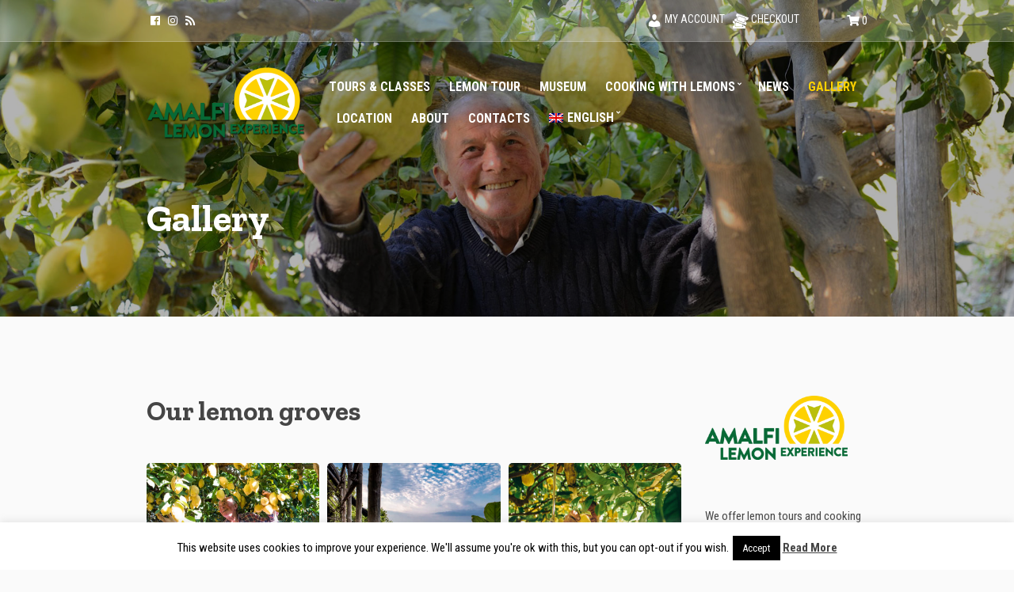

--- FILE ---
content_type: text/html; charset=UTF-8
request_url: https://www.amalfilemonexperience.it/photogallery/
body_size: 17219
content:

<!doctype html>
<html lang="en-US">
<head>
	<meta charset="UTF-8">
	<meta name="viewport" content="width=device-width, initial-scale=1">
	<title>Photogallery &#8211; Amalfi Lemon Experience</title>
<meta name='robots' content='max-image-preview:large' />
<link rel="alternate" hreflang="en" href="https://www.amalfilemonexperience.it/photogallery/" />
<link rel="alternate" hreflang="it" href="https://www.amalfilemonexperience.it/it/fotogallery/" />
<link rel="alternate" hreflang="x-default" href="https://www.amalfilemonexperience.it/photogallery/" />
<link rel='dns-prefetch' href='//fonts.googleapis.com' />
<link rel="alternate" type="application/rss+xml" title="Amalfi Lemon Experience &raquo; Feed" href="https://www.amalfilemonexperience.it/feed/" />
<link rel="alternate" type="application/rss+xml" title="Amalfi Lemon Experience &raquo; Comments Feed" href="https://www.amalfilemonexperience.it/comments/feed/" />
<meta name="google" content="notranslate" />
	<link rel="alternate" title="oEmbed (JSON)" type="application/json+oembed" href="https://www.amalfilemonexperience.it/wp-json/oembed/1.0/embed?url=https%3A%2F%2Fwww.amalfilemonexperience.it%2Fphotogallery%2F" />
<link rel="alternate" title="oEmbed (XML)" type="text/xml+oembed" href="https://www.amalfilemonexperience.it/wp-json/oembed/1.0/embed?url=https%3A%2F%2Fwww.amalfilemonexperience.it%2Fphotogallery%2F&#038;format=xml" />
<style id='wp-img-auto-sizes-contain-inline-css' type='text/css'>
img:is([sizes=auto i],[sizes^="auto," i]){contain-intrinsic-size:3000px 1500px}
/*# sourceURL=wp-img-auto-sizes-contain-inline-css */
</style>
<link rel='stylesheet' id='berocket_mm_quantity_style-css' href='https://www.amalfilemonexperience.it/wp-content/plugins/minmax-quantity-for-woocommerce/css/shop.css?ver=1.3.8.3' type='text/css' media='all' />
<style id='wp-emoji-styles-inline-css' type='text/css'>

	img.wp-smiley, img.emoji {
		display: inline !important;
		border: none !important;
		box-shadow: none !important;
		height: 1em !important;
		width: 1em !important;
		margin: 0 0.07em !important;
		vertical-align: -0.1em !important;
		background: none !important;
		padding: 0 !important;
	}
/*# sourceURL=wp-emoji-styles-inline-css */
</style>
<link rel='stylesheet' id='wp-block-library-css' href='https://www.amalfilemonexperience.it/wp-includes/css/dist/block-library/style.min.css' type='text/css' media='all' />
<link rel='stylesheet' id='wc-blocks-style-css' href='https://www.amalfilemonexperience.it/wp-content/plugins/woocommerce/assets/client/blocks/wc-blocks.css?ver=wc-10.4.3' type='text/css' media='all' />
<style id='global-styles-inline-css' type='text/css'>
:root{--wp--preset--aspect-ratio--square: 1;--wp--preset--aspect-ratio--4-3: 4/3;--wp--preset--aspect-ratio--3-4: 3/4;--wp--preset--aspect-ratio--3-2: 3/2;--wp--preset--aspect-ratio--2-3: 2/3;--wp--preset--aspect-ratio--16-9: 16/9;--wp--preset--aspect-ratio--9-16: 9/16;--wp--preset--color--black: #000000;--wp--preset--color--cyan-bluish-gray: #abb8c3;--wp--preset--color--white: #ffffff;--wp--preset--color--pale-pink: #f78da7;--wp--preset--color--vivid-red: #cf2e2e;--wp--preset--color--luminous-vivid-orange: #ff6900;--wp--preset--color--luminous-vivid-amber: #fcb900;--wp--preset--color--light-green-cyan: #7bdcb5;--wp--preset--color--vivid-green-cyan: #00d084;--wp--preset--color--pale-cyan-blue: #8ed1fc;--wp--preset--color--vivid-cyan-blue: #0693e3;--wp--preset--color--vivid-purple: #9b51e0;--wp--preset--gradient--vivid-cyan-blue-to-vivid-purple: linear-gradient(135deg,rgb(6,147,227) 0%,rgb(155,81,224) 100%);--wp--preset--gradient--light-green-cyan-to-vivid-green-cyan: linear-gradient(135deg,rgb(122,220,180) 0%,rgb(0,208,130) 100%);--wp--preset--gradient--luminous-vivid-amber-to-luminous-vivid-orange: linear-gradient(135deg,rgb(252,185,0) 0%,rgb(255,105,0) 100%);--wp--preset--gradient--luminous-vivid-orange-to-vivid-red: linear-gradient(135deg,rgb(255,105,0) 0%,rgb(207,46,46) 100%);--wp--preset--gradient--very-light-gray-to-cyan-bluish-gray: linear-gradient(135deg,rgb(238,238,238) 0%,rgb(169,184,195) 100%);--wp--preset--gradient--cool-to-warm-spectrum: linear-gradient(135deg,rgb(74,234,220) 0%,rgb(151,120,209) 20%,rgb(207,42,186) 40%,rgb(238,44,130) 60%,rgb(251,105,98) 80%,rgb(254,248,76) 100%);--wp--preset--gradient--blush-light-purple: linear-gradient(135deg,rgb(255,206,236) 0%,rgb(152,150,240) 100%);--wp--preset--gradient--blush-bordeaux: linear-gradient(135deg,rgb(254,205,165) 0%,rgb(254,45,45) 50%,rgb(107,0,62) 100%);--wp--preset--gradient--luminous-dusk: linear-gradient(135deg,rgb(255,203,112) 0%,rgb(199,81,192) 50%,rgb(65,88,208) 100%);--wp--preset--gradient--pale-ocean: linear-gradient(135deg,rgb(255,245,203) 0%,rgb(182,227,212) 50%,rgb(51,167,181) 100%);--wp--preset--gradient--electric-grass: linear-gradient(135deg,rgb(202,248,128) 0%,rgb(113,206,126) 100%);--wp--preset--gradient--midnight: linear-gradient(135deg,rgb(2,3,129) 0%,rgb(40,116,252) 100%);--wp--preset--font-size--small: 13px;--wp--preset--font-size--medium: 20px;--wp--preset--font-size--large: 36px;--wp--preset--font-size--x-large: 42px;--wp--preset--spacing--20: 0.44rem;--wp--preset--spacing--30: 0.67rem;--wp--preset--spacing--40: 1rem;--wp--preset--spacing--50: 1.5rem;--wp--preset--spacing--60: 2.25rem;--wp--preset--spacing--70: 3.38rem;--wp--preset--spacing--80: 5.06rem;--wp--preset--shadow--natural: 6px 6px 9px rgba(0, 0, 0, 0.2);--wp--preset--shadow--deep: 12px 12px 50px rgba(0, 0, 0, 0.4);--wp--preset--shadow--sharp: 6px 6px 0px rgba(0, 0, 0, 0.2);--wp--preset--shadow--outlined: 6px 6px 0px -3px rgb(255, 255, 255), 6px 6px rgb(0, 0, 0);--wp--preset--shadow--crisp: 6px 6px 0px rgb(0, 0, 0);}:where(.is-layout-flex){gap: 0.5em;}:where(.is-layout-grid){gap: 0.5em;}body .is-layout-flex{display: flex;}.is-layout-flex{flex-wrap: wrap;align-items: center;}.is-layout-flex > :is(*, div){margin: 0;}body .is-layout-grid{display: grid;}.is-layout-grid > :is(*, div){margin: 0;}:where(.wp-block-columns.is-layout-flex){gap: 2em;}:where(.wp-block-columns.is-layout-grid){gap: 2em;}:where(.wp-block-post-template.is-layout-flex){gap: 1.25em;}:where(.wp-block-post-template.is-layout-grid){gap: 1.25em;}.has-black-color{color: var(--wp--preset--color--black) !important;}.has-cyan-bluish-gray-color{color: var(--wp--preset--color--cyan-bluish-gray) !important;}.has-white-color{color: var(--wp--preset--color--white) !important;}.has-pale-pink-color{color: var(--wp--preset--color--pale-pink) !important;}.has-vivid-red-color{color: var(--wp--preset--color--vivid-red) !important;}.has-luminous-vivid-orange-color{color: var(--wp--preset--color--luminous-vivid-orange) !important;}.has-luminous-vivid-amber-color{color: var(--wp--preset--color--luminous-vivid-amber) !important;}.has-light-green-cyan-color{color: var(--wp--preset--color--light-green-cyan) !important;}.has-vivid-green-cyan-color{color: var(--wp--preset--color--vivid-green-cyan) !important;}.has-pale-cyan-blue-color{color: var(--wp--preset--color--pale-cyan-blue) !important;}.has-vivid-cyan-blue-color{color: var(--wp--preset--color--vivid-cyan-blue) !important;}.has-vivid-purple-color{color: var(--wp--preset--color--vivid-purple) !important;}.has-black-background-color{background-color: var(--wp--preset--color--black) !important;}.has-cyan-bluish-gray-background-color{background-color: var(--wp--preset--color--cyan-bluish-gray) !important;}.has-white-background-color{background-color: var(--wp--preset--color--white) !important;}.has-pale-pink-background-color{background-color: var(--wp--preset--color--pale-pink) !important;}.has-vivid-red-background-color{background-color: var(--wp--preset--color--vivid-red) !important;}.has-luminous-vivid-orange-background-color{background-color: var(--wp--preset--color--luminous-vivid-orange) !important;}.has-luminous-vivid-amber-background-color{background-color: var(--wp--preset--color--luminous-vivid-amber) !important;}.has-light-green-cyan-background-color{background-color: var(--wp--preset--color--light-green-cyan) !important;}.has-vivid-green-cyan-background-color{background-color: var(--wp--preset--color--vivid-green-cyan) !important;}.has-pale-cyan-blue-background-color{background-color: var(--wp--preset--color--pale-cyan-blue) !important;}.has-vivid-cyan-blue-background-color{background-color: var(--wp--preset--color--vivid-cyan-blue) !important;}.has-vivid-purple-background-color{background-color: var(--wp--preset--color--vivid-purple) !important;}.has-black-border-color{border-color: var(--wp--preset--color--black) !important;}.has-cyan-bluish-gray-border-color{border-color: var(--wp--preset--color--cyan-bluish-gray) !important;}.has-white-border-color{border-color: var(--wp--preset--color--white) !important;}.has-pale-pink-border-color{border-color: var(--wp--preset--color--pale-pink) !important;}.has-vivid-red-border-color{border-color: var(--wp--preset--color--vivid-red) !important;}.has-luminous-vivid-orange-border-color{border-color: var(--wp--preset--color--luminous-vivid-orange) !important;}.has-luminous-vivid-amber-border-color{border-color: var(--wp--preset--color--luminous-vivid-amber) !important;}.has-light-green-cyan-border-color{border-color: var(--wp--preset--color--light-green-cyan) !important;}.has-vivid-green-cyan-border-color{border-color: var(--wp--preset--color--vivid-green-cyan) !important;}.has-pale-cyan-blue-border-color{border-color: var(--wp--preset--color--pale-cyan-blue) !important;}.has-vivid-cyan-blue-border-color{border-color: var(--wp--preset--color--vivid-cyan-blue) !important;}.has-vivid-purple-border-color{border-color: var(--wp--preset--color--vivid-purple) !important;}.has-vivid-cyan-blue-to-vivid-purple-gradient-background{background: var(--wp--preset--gradient--vivid-cyan-blue-to-vivid-purple) !important;}.has-light-green-cyan-to-vivid-green-cyan-gradient-background{background: var(--wp--preset--gradient--light-green-cyan-to-vivid-green-cyan) !important;}.has-luminous-vivid-amber-to-luminous-vivid-orange-gradient-background{background: var(--wp--preset--gradient--luminous-vivid-amber-to-luminous-vivid-orange) !important;}.has-luminous-vivid-orange-to-vivid-red-gradient-background{background: var(--wp--preset--gradient--luminous-vivid-orange-to-vivid-red) !important;}.has-very-light-gray-to-cyan-bluish-gray-gradient-background{background: var(--wp--preset--gradient--very-light-gray-to-cyan-bluish-gray) !important;}.has-cool-to-warm-spectrum-gradient-background{background: var(--wp--preset--gradient--cool-to-warm-spectrum) !important;}.has-blush-light-purple-gradient-background{background: var(--wp--preset--gradient--blush-light-purple) !important;}.has-blush-bordeaux-gradient-background{background: var(--wp--preset--gradient--blush-bordeaux) !important;}.has-luminous-dusk-gradient-background{background: var(--wp--preset--gradient--luminous-dusk) !important;}.has-pale-ocean-gradient-background{background: var(--wp--preset--gradient--pale-ocean) !important;}.has-electric-grass-gradient-background{background: var(--wp--preset--gradient--electric-grass) !important;}.has-midnight-gradient-background{background: var(--wp--preset--gradient--midnight) !important;}.has-small-font-size{font-size: var(--wp--preset--font-size--small) !important;}.has-medium-font-size{font-size: var(--wp--preset--font-size--medium) !important;}.has-large-font-size{font-size: var(--wp--preset--font-size--large) !important;}.has-x-large-font-size{font-size: var(--wp--preset--font-size--x-large) !important;}
/*# sourceURL=global-styles-inline-css */
</style>

<style id='classic-theme-styles-inline-css' type='text/css'>
/*! This file is auto-generated */
.wp-block-button__link{color:#fff;background-color:#32373c;border-radius:9999px;box-shadow:none;text-decoration:none;padding:calc(.667em + 2px) calc(1.333em + 2px);font-size:1.125em}.wp-block-file__button{background:#32373c;color:#fff;text-decoration:none}
/*# sourceURL=/wp-includes/css/classic-themes.min.css */
</style>
<link rel='stylesheet' id='dashicons-css' href='https://www.amalfilemonexperience.it/wp-includes/css/dashicons.min.css' type='text/css' media='all' />
<link rel='stylesheet' id='fmecc_front_styles-css' href='https://www.amalfilemonexperience.it/wp-content/plugins/clear-cart-and-sessions-for-woocommerce/front/css/form_style.css?ver=1.0.0' type='text/css' media='all' />
<link rel='stylesheet' id='contact-form-7-css' href='https://www.amalfilemonexperience.it/wp-content/plugins/contact-form-7/includes/css/styles.css?ver=6.1.4' type='text/css' media='all' />
<link rel='stylesheet' id='cookie-law-info-css' href='https://www.amalfilemonexperience.it/wp-content/plugins/cookie-law-info/legacy/public/css/cookie-law-info-public.css?ver=3.3.9.1' type='text/css' media='all' />
<link rel='stylesheet' id='cookie-law-info-gdpr-css' href='https://www.amalfilemonexperience.it/wp-content/plugins/cookie-law-info/legacy/public/css/cookie-law-info-gdpr.css?ver=3.3.9.1' type='text/css' media='all' />
<link rel='stylesheet' id='socials-ignited-css' href='https://www.amalfilemonexperience.it/wp-content/plugins/socials-ignited/includes/assets/css/style.min.css?ver=2.0.0' type='text/css' media='all' />
<style id='woocommerce-inline-inline-css' type='text/css'>
.woocommerce form .form-row .required { visibility: visible; }
/*# sourceURL=woocommerce-inline-inline-css */
</style>
<link rel='stylesheet' id='wpml-legacy-horizontal-list-0-css' href='https://www.amalfilemonexperience.it/wp-content/plugins/sitepress-multilingual-cms/templates/language-switchers/legacy-list-horizontal/style.min.css?ver=1' type='text/css' media='all' />
<style id='wpml-legacy-horizontal-list-0-inline-css' type='text/css'>
.wpml-ls-statics-footer a, .wpml-ls-statics-footer .wpml-ls-sub-menu a, .wpml-ls-statics-footer .wpml-ls-sub-menu a:link, .wpml-ls-statics-footer li:not(.wpml-ls-current-language) .wpml-ls-link, .wpml-ls-statics-footer li:not(.wpml-ls-current-language) .wpml-ls-link:link {color:#444444;background-color:#ffffff;}.wpml-ls-statics-footer .wpml-ls-sub-menu a:hover,.wpml-ls-statics-footer .wpml-ls-sub-menu a:focus, .wpml-ls-statics-footer .wpml-ls-sub-menu a:link:hover, .wpml-ls-statics-footer .wpml-ls-sub-menu a:link:focus {color:#000000;background-color:#eeeeee;}.wpml-ls-statics-footer .wpml-ls-current-language > a {color:#444444;background-color:#ffffff;}.wpml-ls-statics-footer .wpml-ls-current-language:hover>a, .wpml-ls-statics-footer .wpml-ls-current-language>a:focus {color:#000000;background-color:#eeeeee;}
/*# sourceURL=wpml-legacy-horizontal-list-0-inline-css */
</style>
<link rel='stylesheet' id='wpml-menu-item-0-css' href='https://www.amalfilemonexperience.it/wp-content/plugins/sitepress-multilingual-cms/templates/language-switchers/menu-item/style.min.css?ver=1' type='text/css' media='all' />
<link rel='stylesheet' id='xpay-checkout-css' href='https://www.amalfilemonexperience.it/wp-content/plugins/cartasi-x-pay/assets/css/xpay.css?ver=8.2.0' type='text/css' media='all' />
<link rel='stylesheet' id='slick-css' href='https://www.amalfilemonexperience.it/wp-content/plugins/maxslider/assets/vendor/slick/slick.css?ver=1.6.0' type='text/css' media='all' />
<link rel='stylesheet' id='maxslider-css' href='https://www.amalfilemonexperience.it/wp-content/plugins/maxslider/assets/css/maxslider.css?ver=1.2.4' type='text/css' media='all' />
<link rel='stylesheet' id='jquery-magnific-popup-css' href='https://www.amalfilemonexperience.it/wp-content/themes/projektor/inc/assets/vendor/magnific/magnific.min.css?ver=1.5.3-1.4.014' type='text/css' media='all' />
<link rel='stylesheet' id='mmenu-css' href='https://www.amalfilemonexperience.it/wp-content/themes/projektor/inc/assets/vendor/mmenu/mmenu.min.css?ver=1.5.3-1.4.014' type='text/css' media='all' />
<link rel='stylesheet' id='projektor-woocommerce-css' href='https://www.amalfilemonexperience.it/wp-content/themes/projektor/css/woocommerce.min.css?ver=1.5.3-1.4.014' type='text/css' media='all' />
<link rel='stylesheet' id='font-awesome-5-css' href='https://www.amalfilemonexperience.it/wp-content/themes/projektor/inc/assets/vendor/fontawesome/css/all.min.css?ver=1.5.3-1.4.014' type='text/css' media='all' />
<link rel='stylesheet' id='projektor-style-parent-css' href='https://www.amalfilemonexperience.it/wp-content/themes/projektor/style.min.css?ver=1.5.3-1.4.014' type='text/css' media='all' />
<link rel='stylesheet' id='projektor-user-google-fonts-css' href='https://fonts.googleapis.com/css?family=Roboto+Condensed%3A400%2C700%2C400i%7CZilla+Slab%3A400%2C700%2C400i&#038;ver=1.5.3-1.4.014' type='text/css' media='all' />
<link rel='stylesheet' id='projektor-style-css' href='https://www.amalfilemonexperience.it/wp-content/themes/amw-lemonexp/style.css?ver=1.5.3-1.4.014' type='text/css' media='all' />
<style id='projektor-style-inline-css' type='text/css'>
body { background-color: #fafafa; } a { color: #086936; } a:hover { color: #babf0c; } .ci-item-product .woocommerce-loop-product__title, .products > li .woocommerce-loop-product__title, .woocommerce-MyAccount-navigation .woocommerce-MyAccount-navigation-link a:hover, .product_list_widget .product-title a:hover, .elementor-widget-container .ci-item-product .woocommerce-loop-product_title, .entry-title a:hover, .entry-meta a, .entry-content blockquote:not(.ci-item-testimonial), .entry-content-intro:first-letter, .ci-item-title a, .ci-item-entry-title a:hover, .ci-single-meta-item-title, .cics-sessions a.cics-session-title, .ci-contact-widget-item i, .ci-widget-item-title a, .widget_meta li a:hover, .widget_pages li a:hover, .widget_categories li a:hover, .widget_archive li a:hover, .widget_nav_menu li a:hover, .widget_product_categories li a:hover, .widget_ci-page-children-menu li a:hover, .widget_layered_nav li a:hover, .widget_meta .count, .widget_pages .count, .widget_categories .count, .widget_archive .count, .widget_nav_menu .count, .widget_product_categories .count, .widget_ci-page-children-menu .count, .widget_layered_nav .count, .widget_meta .ci-count, .widget_pages .ci-count, .widget_categories .ci-count, .widget_archive .ci-count, .widget_nav_menu .ci-count, .widget_product_categories .ci-count, .widget_ci-page-children-menu .ci-count, .widget_layered_nav .ci-count, .sidebar .widget_nav_menu .current-menu-item, .sidebar .widget_nav_menu .current_page_item, .sidebar .widget_ci-page-children-menu current-menu-item, .sidebar .widget_ci-page-children-menu current_page_item, .widget_recent_comments li a:hover, .widget_rss li a:hover, .widget_recent_entries li a:hover, .entry-tags a:hover, .tag-cloud-link:hover, .wp-caption img + .wp-caption-text a:hover, .wc-block-review-list .wc-block-review-list-item__info .wc-block-review-list-item__meta .wc-block-review-list-item__product, .wc-block-grid__products .wc-block-grid__product-title { color: #fed100; } .onsale, div.type-product .summary .in-stock, .select2-container.select2-container--default .select2-results__option--highlighted[data-selected], .footer-info, .page-hero-background-layer, .ci-item-badge, .filter-active, .ci-item-btn:hover, .cics-sessions .cics-sessions-head, .wc-block-grid__products .wc-block-grid__product-onsale, .wp-block-woocommerce-product-categories li span { background-color: #fed100; } .filter-active, .navigation .current, .woocommerce-pagination .current, .sidebar .widget_nav_menu li a:hover, .sidebar .widget_ci-page-children-menu li a:hover, .sidebar .widget_nav_menu .current-menu-item, .sidebar .widget_nav_menu .current_page_item, .sidebar .widget_ci-page-children-menu .current-menu-item, .sidebar .widget_ci-page-children-menu .current_page_item { border-color: #fed100; } @media (max-width: 992px) { .cics-sessions .cics-time { background-color: #fed100; } } .footer-info a, .head-intro a:hover, .entry-meta a:hover, .entry-content p a:hover, .entry-content blockquote:not(.ci-item-testimonial)::before, .entry-content .content-title-alt, .ci-item-title a:hover, .ci-item-testimonial-content::before, .ci-single-meta-item-title:hover, .cics-sessions .cics-time, .cics-sessions a.cics-session-title:hover, .cics-sessions .cics-session-speakers a:hover, .navigation-main > li:hover > a, .navigation-main > li > a:focus, .navigation-main > .current-menu-item > a, .navigation-main > .current-menu-parent > a, .navigation-main > .current-menu-ancestor > a, .navigation-main > .current_page_item > a, .navigation-main > .current_page_ancestor > a, .ci-widget-item-title a:hover { color: #086936; } .qty-btn:hover, .mobile-nav-trigger, .navigation-main li li:hover > a, .navigation-main li li > a:focus, .navigation-main li .current-menu-item > a, .navigation-main li .current-menu-parent > a, .navigation-main li .current-menu-ancestor > a, .navigation-main li .current_page_item > a, .navigation-main li .current_page_ancestor > a, .gallery-caption, .wp-caption .wp-caption-text { background-color: #086936; } .entry-section-title::after, #reply-title::after, .navigation a:hover, .woocommerce-pagination a:hover, .page-links .page-number:hover, .page-links .current .page-number, .widget-title::after, .widget_meta a:hover, .widget_pages a:hover, .widget_categories a:hover, .widget_archive a:hover, .widget_nav_menu a:hover, .widget_product_categories a:hover, .widget_ci-page-children-menu a:hover, .widget_layered_nav a:hover { border-color: #086936; } input, textarea, select { box-shadow: 0 0 0 3px #086936; } .no-comments, .demo_store, .woocommerce-page .shop_table, .woocommerce-page .shop_table th, .woocommerce-page .shop_table td, div.type-product .woocommerce-product-gallery .flex-control-thumbs li img, div.type-product .summary .product_meta, .woocommeerce-tabs .wc-tabs, .shop_table.cart, .shop_table th, .shop_table td, .wc_payment_method, .payment_box, .woocommerce-MyAccount-navigation .woocommerce-MyAccount-navigation-link a, .woocommerce-EditAccountForm fieldset, .wc-form-login, .product_list_widget .product-thumb img, .woocommerce-mini-cart__empty-message, .woocommerce-mini-cart__total, .footer, .footer-info, .entry-content hr, .theme-table td, .entry-section, .navigation a, .navigation .page-numbers, .woocommerce-pagination a, .woocommerce-pagination .page-numbers, .page-links .page-number, .ci-item-menu-title::after, .ci-single-meta-item, .ci-widget-item, .ci-tabular-data-widget-table tr, .widget_meta li a, .widget_pages li a, .widget_categories li a, .widget_archive li a, .widget_nav_menu li a, .widget_product_categories li a, .widget_ci-page-children-menu li a, .widget_layered_nav li a, .widget_recent_comments li, .widget_rss li, .widget_recent_entries li, .ci-box-callout { border-color: #dddddd; } .price_slider, .price_slider .ui-slider-range { background-color: #dddddd; } .cics-sessions th, .cics-sessions td { border-color: rgba(221,221,221,0.4); } input[type="text"], input[type="search"], input[type="password"], input[type="date"], input[type="number"], input[type="email"], input[type="url"], input[type="tel"], input[type="time"], select, textarea { border-color: #dddddd; } .btn, .button, .ci-item-btn, .comment-reply-link, .woocommerce-mini-cart__buttons a.button, input[type="submit"], input[type="reset"], button[type="submit"], .ci-item-btn, .woocommerce-mini-cart__buttons a.button, #infinite-handle span button, .wc-block-grid__products .add_to_cart_button, .wc-block-grid__products .added_to_cart, .wc-block-product-categories .wc-block-product-categories__button,.wc-block-product-search .wc-block-product-search__button { background-color: #086936; } .btn:hover, .button:hover, .ci-item-btn:hover, .comment-reply-link:hover, .woocommerce-mini-cart__buttons a.button:hover, input[type="submit"]:hover, input[type="reset"]:hover, button[type="submit"]:hover, .ci-item-btn:hover, .woocommerce-mini-cart__buttons a.button:hover, #infinite-handle span button:hover, .wc-block-grid__products .add_to_cart_button:hover, .wc-block-grid__products .added_to_cart:hover,.wc-block-product-search .wc-block-product-search__button:not(:disabled):not([aria-disabled="true"]):hover, .wc-block-product-categories .wc-block-product-categories__button:not(:disabled):not([aria-disabled="true"]):hover { background-color: #babf0c; } body, .site-tagline, .page-hero-title, .product_list_widget .amount, .product_list_widget .quantity { font-family: "Roboto Condensed"; font-weight: 400; font-size: 18px; line-height: 1.56; text-transform: none; letter-spacing: 0px; } h1, h2, h3, h4, h5, h6, label, .label, select:invalid, .comment-author .fn, .woocommerce-EditAccountForm legend, .footer-info, .site-tagline, .head-intro, .page-hero-subtitle, .section-title, .entry-content blockquote, .entry-content-intro, .entry-author-title, .ci-item-overlay .ci-item-title, .ci-item-entry-title, .woocommerce-pagination, .page-links, .entry-tags a, .tag-cloud-link, .btn, .button, .ci-item-btn, .comment-reply-link, input[type="submit"], input[type="reset"], button[type="submit"], .button, .cics-sessions .cics-session-title, .ci-single-meta-item-title, .ci-item-title, .site-logo, .ci-item-testimonial-cite, .added_to_cart, .elementor-widget-container .ci-item .button, .elementor-widget-container .ci-item .woocommerce-loop-product__title, .elementor-widget-container .ci-item .ci-item-title, .product_list_widget, .wc-block-review-list-item__author, .wc-block-review-list-item__product, .wc-block-grid__products .wc-block-grid__product-title, .wc-block-grid__products .add_to_cart_button, .wc-block-grid__products .added_to_cart { font-family: "Zilla Slab"; } h1 { font-family: "Zilla Slab"; font-weight: 700; font-size: 36px; line-height: 1.2; text-transform: none; letter-spacing: 0px; } h2 { font-family: "Zilla Slab"; font-weight: 700; font-size: 34px; line-height: 1.18; text-transform: none; letter-spacing: 0px; } h3 { font-family: "Zilla Slab"; font-weight: 700; font-size: 32px; line-height: 1.17; text-transform: none; letter-spacing: 0px; } h4 { font-family: "Zilla Slab"; font-weight: 700; font-size: 28px; line-height: 1.2; text-transform: none; letter-spacing: 0px; } h5 { font-family: "Zilla Slab"; font-weight: 700; font-size: 24px; line-height: 1.2; text-transform: none; letter-spacing: 0px; } h6 { font-family: "Zilla Slab"; font-weight: 700; font-size: 20px; line-height: 1.2; text-transform: none; letter-spacing: 0px; } input, textarea, select { font-family: "Roboto Condensed"; font-weight: 400; font-size: 14px; line-height: 1.2; text-transform: none; letter-spacing: 0px; } form label, form .label { font-family: "Zilla Slab"; font-weight: 400; font-size: 16px; line-height: 1.2; text-transform: none; letter-spacing: 0px; } .btn, .button, .ci-item-btn, button[type="submit"], input[type="submit"], input[type="reset"], .comment-reply-link { font-family: "Zilla Slab"; font-weight: 700; font-size: 16px; line-height: 1.2; text-transform: none; letter-spacing: 0px; } .head-intro a:hover { color: #babf0c; } .head-intro { font-weight: 400; font-size: 14px; line-height: 1.2; text-transform: none; letter-spacing: 0px; } .head-mast { color: #ffffff; } .site-logo a:hover { color: #babf0c; } .navigation-main > li:hover > a, .navigation-main > li > a:focus, .mobile-nav-trigger:hover { color: #babf0c; } .navigation-main > .current-menu-item > a, .navigation-main > .current-menu-parent > a, .navigation-main > .current-menu-ancestor > a, .navigation-main > .current_page_item > a, .navigation-main > .current_page_ancestor > a { color: #fed100; } .navigation-main li li a { color: #7e7e7e; } .navigation-main li li:hover > a, .navigation-main li li > a:focus { background-color: #babf0c; } .navigation-main li .current-menu-item > a, .navigation-main li .current-menu-parent > a, .navigation-main li .current-menu-ancestor > a, .navigation-main li .current_page_item > a, .navigation-main li .current_page_ancestor > a { color: #4a0ed1; } .site-logo { font-family: "Zilla Slab"; font-weight: 700; font-size: 30px; line-height: 1.2; text-transform: none; letter-spacing: 0px; } .site-tagline { font-weight: 400; font-size: 13px; line-height: 1.25; text-transform: none; letter-spacing: 0px; } .navigation-main a, .head-outro { font-family: "Roboto Condensed"; font-weight: 700; font-size: 16px; line-height: 1.2; text-transform: uppercase; letter-spacing: 0px; } .navigation-main li li a { font-weight: 400; font-size: 14px; line-height: 1.2; text-transform: uppercase; letter-spacing: 0px; } .page-hero-background-layer { background-image: url(https://www.amalfilemonexperience.it/wp-content/uploads/2014/01/slide-lemontour.jpg); background-repeat: no-repeat; background-position: center top; background-attachment: scroll; background-size: cover; } .page-hero::before { background-color: rgba(0, 0, 0, 0.3); } .page-hero .page-hero-title { font-family: "Roboto Condensed"; font-weight: 400; font-size: 20px; line-height: 1.25; text-transform: none; letter-spacing: 0px; } .page-hero .page-hero-subtitle { font-family: "Zilla Slab"; font-weight: 700; font-size: 48px; line-height: 1; text-transform: none; letter-spacing: 0px; } .entry-item .entry-title { font-weight: 700; font-size: 36px; line-height: 1.2; text-transform: none; letter-spacing: 0px; } .entry-item .entry-meta { font-weight: 400; font-size: 14px; line-height: 1.4; text-transform: uppercase; letter-spacing: 0px; } .entry-item .entry-content { font-weight: 400; font-size: 18px; line-height: 1.56; text-transform: none; letter-spacing: 0px; } .entry-more-btn { font-weight: 700; font-size: 16px; line-height: 1.2; text-transform: none; letter-spacing: 0px; } .single article .entry-title { font-weight: 700; font-size: 36px; line-height: 1.2; text-transform: none; letter-spacing: 0px; } .single article .entry-meta { font-weight: 400; font-size: 14px; line-height: 1.4; text-transform: uppercase; letter-spacing: 0px; } .single article .entry-tags { font-weight: 400; font-size: 13px; line-height: 1.2; text-transform: uppercase; letter-spacing: 0px; } .sidebar .widget_meta li a, .sidebar .widget_pages li a, .sidebar .widget_categories li a, .sidebar .widget_archive li a, .sidebar .widget_nav_menu li a, .sidebar .widget_recent_comments li, .sidebar .widget_recent_entries li, .sidebar .widget_rss li, .sidebar .widget_recent_entries li, .sidebar input[type="text"], .sidebar input[type="email"], .sidebar input[type="number"], .sidebar input[type="password"], .sidebar input[type="search"], .sidebar input[type="date"], .sidebar select, .sidebar .ci-box-callout { border-color: #dddddd; } .sidebar .widget-title { color: #7e7e7e; } .sidebar .widget-title::after { border-color: #7e7e7e; } .sidebar .widget-title { font-weight: 700; font-size: 16px; line-height: 1.2; text-transform: uppercase; letter-spacing: 0px; } .sidebar { font-weight: 400; font-size: 15px; line-height: 1.5; text-transform: none; letter-spacing: 0px; } .footer .widget_meta li a, .footer .widget_pages li a, .footer .widget_categories li a, .footer .widget_archive li a, .footer .widget_nav_menu li a, .footer .widget_recent_comments li, .footer .widget_rss li, .footer .widget_recent_entries li, .footer input[type="text"], .footer input[type="email"], .footer input[type="number"], .footer input[type="password"], .footer input[type="search"], .footer input[type="date"], .footer select, .footer .ci-box-callout { border-color: #dddddd; } .footer .widget-title { color: #7e7e7e; } .footer .widget .widget-title::after { border-color: #7e7e7e; } .footer-widgets { font-weight: 400; font-size: 15px; line-height: 1.5; text-transform: none; letter-spacing: 0px; } .footer-widgets .widget-title { font-weight: 700; font-size: 16px; line-height: 1.2; text-transform: uppercase; letter-spacing: 0px; } .footer-info { color: #7e7e7e; } .footer-info a { color: #4a0ed1; } .footer-info a:hover { color: #4a0ed1; } .footer-info { border-top: 1px solid #dddddd; } .footer-info { font-weight: 400; font-size: 15px; line-height: 1.2; text-transform: none; letter-spacing: 0px; } .list-social-icons a { font-size: 12px; } .list-social-icons a { color: #ffffff; } .header img.custom-logo { width: 300px; max-width: 100%; } .btn-to-top, .btn-to-top:hover { background: #ffffff; } .btn-to-top, .btn-to-top:hover { color: #454545; } 
#ci-home-hero-1 { background-color: #cccccc; background-image: url(https://www.amalfilemonexperience.it/wp-content/uploads/2019/09/limoni004.jpg); background-repeat: no-repeat;  } 

#ci-home-hero-2 { background-image: url(https://www.amalfilemonexperience.it/wp-content/uploads/2019/09/limoni004.jpg); background-repeat: no-repeat;  } 

#ci-home-hero-5 { background-image: url(https://www.amalfilemonexperience.it/wp-content/uploads/2025/03/amalfi-monumental-garden_30.webp); background-repeat: repeat;  } 

#ci-home-hero-6 { background-image: url(https://www.amalfilemonexperience.it/wp-content/uploads/2025/03/amalfi-monumental-garden_30.webp); background-repeat: repeat;  } 

#ci-socials-1 .social-icon { background-color: #fed100; color: #ffffff; font-size: 20px; width: 40px; height: 40px;  } 

/*# sourceURL=projektor-style-inline-css */
</style>
<link rel='stylesheet' id='wp-pagenavi-css' href='https://www.amalfilemonexperience.it/wp-content/plugins/wp-pagenavi/pagenavi-css.css?ver=2.70' type='text/css' media='all' />
<script type="text/javascript" src="https://www.amalfilemonexperience.it/wp-includes/js/jquery/jquery.min.js?ver=3.7.1" id="jquery-core-js"></script>
<script type="text/javascript" src="https://www.amalfilemonexperience.it/wp-includes/js/jquery/jquery-migrate.min.js?ver=3.4.1" id="jquery-migrate-js"></script>
<script type="text/javascript" src="https://www.amalfilemonexperience.it/wp-content/plugins/clear-cart-and-sessions-for-woocommerce/front/js/cart_block.js?ver=1.2.0" id="cart_block-js"></script>
<script type="text/javascript" id="cookie-law-info-js-extra">
/* <![CDATA[ */
var Cli_Data = {"nn_cookie_ids":[],"cookielist":[],"non_necessary_cookies":[],"ccpaEnabled":"","ccpaRegionBased":"","ccpaBarEnabled":"","strictlyEnabled":["necessary","obligatoire"],"ccpaType":"gdpr","js_blocking":"","custom_integration":"","triggerDomRefresh":"","secure_cookies":""};
var cli_cookiebar_settings = {"animate_speed_hide":"500","animate_speed_show":"500","background":"#fff","border":"#444","border_on":"","button_1_button_colour":"#000","button_1_button_hover":"#000000","button_1_link_colour":"#fff","button_1_as_button":"1","button_1_new_win":"","button_2_button_colour":"#333","button_2_button_hover":"#292929","button_2_link_colour":"#444","button_2_as_button":"","button_2_hidebar":"","button_3_button_colour":"#000","button_3_button_hover":"#000000","button_3_link_colour":"#fff","button_3_as_button":"1","button_3_new_win":"","button_4_button_colour":"#000","button_4_button_hover":"#000000","button_4_link_colour":"#81d742","button_4_as_button":"1","button_7_button_colour":"#61a229","button_7_button_hover":"#4e8221","button_7_link_colour":"#fff","button_7_as_button":"1","button_7_new_win":"","font_family":"inherit","header_fix":"","notify_animate_hide":"1","notify_animate_show":"","notify_div_id":"#cookie-law-info-bar","notify_position_horizontal":"right","notify_position_vertical":"bottom","scroll_close":"1","scroll_close_reload":"","accept_close_reload":"","reject_close_reload":"","showagain_tab":"1","showagain_background":"#fff","showagain_border":"#000","showagain_div_id":"#cookie-law-info-again","showagain_x_position":"100px","text":"#000","show_once_yn":"","show_once":"10000","logging_on":"","as_popup":"","popup_overlay":"1","bar_heading_text":"","cookie_bar_as":"banner","popup_showagain_position":"bottom-right","widget_position":"left"};
var log_object = {"ajax_url":"https://www.amalfilemonexperience.it/wp-admin/admin-ajax.php"};
//# sourceURL=cookie-law-info-js-extra
/* ]]> */
</script>
<script type="text/javascript" src="https://www.amalfilemonexperience.it/wp-content/plugins/cookie-law-info/legacy/public/js/cookie-law-info-public.js?ver=3.3.9.1" id="cookie-law-info-js"></script>
<script type="text/javascript" src="https://www.amalfilemonexperience.it/wp-content/plugins/minmax-quantity-for-woocommerce/js/frontend.js" id="berocket-front-cart-js-js"></script>
<script type="text/javascript" src="https://www.amalfilemonexperience.it/wp-content/plugins/woocommerce/assets/js/jquery-blockui/jquery.blockUI.min.js?ver=2.7.0-wc.10.4.3" id="wc-jquery-blockui-js" defer="defer" data-wp-strategy="defer"></script>
<script type="text/javascript" src="https://www.amalfilemonexperience.it/wp-content/plugins/woocommerce/assets/js/js-cookie/js.cookie.min.js?ver=2.1.4-wc.10.4.3" id="wc-js-cookie-js" defer="defer" data-wp-strategy="defer"></script>
<script type="text/javascript" id="woocommerce-js-extra">
/* <![CDATA[ */
var woocommerce_params = {"ajax_url":"/wp-admin/admin-ajax.php","wc_ajax_url":"/?wc-ajax=%%endpoint%%","i18n_password_show":"Show password","i18n_password_hide":"Hide password"};
//# sourceURL=woocommerce-js-extra
/* ]]> */
</script>
<script type="text/javascript" src="https://www.amalfilemonexperience.it/wp-content/plugins/woocommerce/assets/js/frontend/woocommerce.min.js?ver=10.4.3" id="woocommerce-js" defer="defer" data-wp-strategy="defer"></script>
<script type="text/javascript" src="https://www.amalfilemonexperience.it/wp-content/plugins/cartasi-x-pay/assets/js/xpay.js?ver=8.2.0" id="xpay-checkout-js"></script>
<link rel="https://api.w.org/" href="https://www.amalfilemonexperience.it/wp-json/" /><link rel="alternate" title="JSON" type="application/json" href="https://www.amalfilemonexperience.it/wp-json/wp/v2/pages/145" /><link rel="EditURI" type="application/rsd+xml" title="RSD" href="https://www.amalfilemonexperience.it/xmlrpc.php?rsd" />
<link rel="canonical" href="https://www.amalfilemonexperience.it/photogallery/" />
<link rel='shortlink' href='https://www.amalfilemonexperience.it/?p=145' />
<meta name="generator" content="WPML ver:4.8.6 stt:1,27;" />


			<style>
				.fmecc-popup-wrapper {
					background-color: rgba(0,0,0,.6) !important;
				}

				.fmecc-popup-modal {
					border-radius: 10px 10px 10px 10px !important;
					overflow: hidden;
				}

				.fmecc-popup-modal-header {
					background-color: #ffffff !important;
					color: #333333 !important;
				}

				button.fmecc-popup-modal-header-button {
					color: #333333 !important;
				}

				.fmecc-popup-modal-body {
					background-color: #ffffff !important;
					color: #333333 !important;
				}
			</style>

			<style></style><script src="https://www.amalfilemonexperience.it/wp-content/plugins/cartasi-x-pay/assets/js/pagodil-sticker.min.js?v=8.2.0"></script><style>.pagodil-sticker-container { display: inline-block; margin-bottom: 60px; } </style>	<noscript><style>.woocommerce-product-gallery{ opacity: 1 !important; }</style></noscript>
	<meta name="generator" content="Elementor 3.30.3; features: additional_custom_breakpoints; settings: css_print_method-external, google_font-enabled, font_display-auto">
			<style>
				.e-con.e-parent:nth-of-type(n+4):not(.e-lazyloaded):not(.e-no-lazyload),
				.e-con.e-parent:nth-of-type(n+4):not(.e-lazyloaded):not(.e-no-lazyload) * {
					background-image: none !important;
				}
				@media screen and (max-height: 1024px) {
					.e-con.e-parent:nth-of-type(n+3):not(.e-lazyloaded):not(.e-no-lazyload),
					.e-con.e-parent:nth-of-type(n+3):not(.e-lazyloaded):not(.e-no-lazyload) * {
						background-image: none !important;
					}
				}
				@media screen and (max-height: 640px) {
					.e-con.e-parent:nth-of-type(n+2):not(.e-lazyloaded):not(.e-no-lazyload),
					.e-con.e-parent:nth-of-type(n+2):not(.e-lazyloaded):not(.e-no-lazyload) * {
						background-image: none !important;
					}
				}
			</style>
			<link rel="preconnect" href="https://fonts.gstatic.com/" crossorigin><link rel="icon" href="https://www.amalfilemonexperience.it/wp-content/uploads/2023/12/amalfi-lemon-experience-icon-45x45.png" sizes="32x32" />
<link rel="icon" href="https://www.amalfilemonexperience.it/wp-content/uploads/2023/12/amalfi-lemon-experience-icon-200x200.png" sizes="192x192" />
<link rel="apple-touch-icon" href="https://www.amalfilemonexperience.it/wp-content/uploads/2023/12/amalfi-lemon-experience-icon-200x200.png" />
<meta name="msapplication-TileImage" content="https://www.amalfilemonexperience.it/wp-content/uploads/2023/12/amalfi-lemon-experience-icon.png" />
<link rel='stylesheet' id='wc-gateway-xpay-blocks-integration-style-css' href='https://www.amalfilemonexperience.it/wp-content/plugins/cartasi-x-pay/build/index_xpay.css?ver=e061ae41c5945f5e3bf3' type='text/css' media='all' />
</head>
<body class="wp-singular page-template-default page page-id-145 wp-custom-logo wp-theme-projektor wp-child-theme-amw-lemonexp theme-projektor woocommerce-no-js elementor-default elementor-kit-17341">

	
	<div class="page-wrap">

		
			<header class="header header-full header-full-nav-right header-fixed">

	

	<div class="head-intro ">
		<div class="container">
			<div class="row align-items-center">
				<div class="col-md-6 col-12">
											<div class="head-content-slot">
							<div class="head-content-slot-item"><ul class="list-social-icons">
			<li><a href="https://www.facebook.com/amalfilemonexperience/" class="social-icon" target="_blank"><i class="fab fa-facebook"></i></a></li><li><a href="https://instagram.com/amalfi_lemon_experience?igshid=7f6azitml80i" class="social-icon" target="_blank"><i class="fab fa-instagram"></i></a></li><li><a href="https://www.amalfilemonexperience.it/feed/" class="social-icon" target="_blank"><i class="fas fa-rss"></i></a></li>		</ul></div><div class="head-content-slot-item"> </div>						</div>
									</div>

				<div class="col-md-6 col-12">
											<div class="head-content-slot head-content-slot-end">
							<div class="head-content-slot-item"><ul id="menu-woocommerce-eng" class="menu"><li id="menu-item-598" class="menu-item menu-item-type-post_type menu-item-object-page menu-item-598"><a href="https://www.amalfilemonexperience.it/my-account/"><span class="dashicons dashicons-admin-users"></span> My Account</a></li>
<li id="menu-item-599" class="menu-item menu-item-type-post_type menu-item-object-page menu-item-599"><a href="https://www.amalfilemonexperience.it/checkout/"><span class="dashicons dashicons-tickets-alt"></span> Checkout</a></li>
</ul></div><div class="head-content-slot-item"> </div><div class="head-content-slot-item"><div class="head-mini-cart-wrap">
		<div class="header-mini-cart">
			<a href="#" class="header-mini-cart-trigger">
					<span class="header-mini-cart-trigger-text">
		<i class="fas fa-shopping-cart"></i> 0	</span>			</a>

			<div class="header-mini-cart-contents">

				<aside class="widget woocommerce widget_shopping_cart">
					<h3 class="widget-title">Cart</h3>

					<div class="widget_shopping_cart_content">
						

	<p class="woocommerce-mini-cart__empty-message">No products in the cart.</p>



						<p class="buttons">
							<a href="https://www.amalfilemonexperience.it/cart/" class="button wc-forward">View Cart</a>
							<a href="https://www.amalfilemonexperience.it/checkout/" class="button checkout wc-forward">Checkout</a>
						</p>
					</div>
				</aside>

			</div>
		</div>
	</div></div>						</div>
									</div>
			</div>
		</div>
	</div>


	
	<div class="head-mast">

		
		<div class="container">
			<div class="row">
				<div class="col-12">
					<div class="head-mast-inner">

						<div class="site-branding">
	<div class="site-logo"><a href="https://www.amalfilemonexperience.it/" class="custom-logo-link" rel="home"><img fetchpriority="high" width="600" height="280" src="https://www.amalfilemonexperience.it/wp-content/uploads/2019/09/Logo-ALE-webi.png" class="custom-logo" alt="Amalfi Lemon Experience" decoding="async"   /></a></div></div>

						<div class="head-menu-slot">
							<nav class="nav">
								<ul id="header-menu-1" class="navigation-main"><li id="menu-item-523" class="menu-item menu-item-type-post_type menu-item-object-page menu-item-523"><a href="https://www.amalfilemonexperience.it/tours-and-classes/">Tours &#038; Classes</a></li>
<li id="menu-item-11140" class="menu-item menu-item-type-post_type menu-item-object-page menu-item-11140"><a href="https://www.amalfilemonexperience.it/lemon-tour-2/">Lemon tour</a></li>
<li id="menu-item-45173" class="menu-item menu-item-type-post_type menu-item-object-page menu-item-45173"><a href="https://www.amalfilemonexperience.it/museum-of-rural-culture-arts-and-craft/">Museum</a></li>
<li id="menu-item-108" class="menu-item menu-item-type-post_type menu-item-object-page menu-item-has-children menu-item-108"><a href="https://www.amalfilemonexperience.it/cooking-classes-2/">Cooking with lemons</a>
<ul class="sub-menu">
	<li id="menu-item-14651" class="menu-item menu-item-type-post_type menu-item-object-page menu-item-14651"><a href="https://www.amalfilemonexperience.it/cooking-classes-2/">Cooking classes</a></li>
	<li id="menu-item-12548" class="menu-item menu-item-type-taxonomy menu-item-object-category menu-item-12548"><a href="https://www.amalfilemonexperience.it/category/our-recipes/">Recipes</a></li>
</ul>
</li>
<li id="menu-item-127" class="menu-item menu-item-type-post_type menu-item-object-page menu-item-127"><a href="https://www.amalfilemonexperience.it/news/">News</a></li>
<li id="menu-item-308" class="menu-item menu-item-type-post_type menu-item-object-page current-menu-item page_item page-item-145 current_page_item menu-item-308"><a href="https://www.amalfilemonexperience.it/photogallery/" aria-current="page">Gallery</a></li>
<li id="menu-item-110" class="menu-item menu-item-type-post_type menu-item-object-page menu-item-110"><a href="https://www.amalfilemonexperience.it/location/">Location</a></li>
<li id="menu-item-223" class="menu-item menu-item-type-post_type menu-item-object-page menu-item-223"><a href="https://www.amalfilemonexperience.it/about-us/">About</a></li>
<li id="menu-item-107" class="menu-item menu-item-type-post_type menu-item-object-page menu-item-107"><a href="https://www.amalfilemonexperience.it/contacts/">Contacts</a></li>
<li id="menu-item-wpml-ls-25-en" class="menu-item wpml-ls-slot-25 wpml-ls-item wpml-ls-item-en wpml-ls-current-language wpml-ls-menu-item wpml-ls-first-item menu-item-type-wpml_ls_menu_item menu-item-object-wpml_ls_menu_item menu-item-has-children menu-item-wpml-ls-25-en"><a href="https://www.amalfilemonexperience.it/photogallery/" role="menuitem"><img
            class="wpml-ls-flag"
            src="https://www.amalfilemonexperience.it/wp-content/plugins/sitepress-multilingual-cms/res/flags/en.png"
            alt=""
            
            
    /><span class="wpml-ls-native" lang="en">English</span></a>
<ul class="sub-menu">
	<li id="menu-item-wpml-ls-25-it" class="menu-item wpml-ls-slot-25 wpml-ls-item wpml-ls-item-it wpml-ls-menu-item wpml-ls-last-item menu-item-type-wpml_ls_menu_item menu-item-object-wpml_ls_menu_item menu-item-wpml-ls-25-it"><a href="https://www.amalfilemonexperience.it/it/fotogallery/" title="Switch to Italiano" aria-label="Switch to Italiano" role="menuitem"><img
            class="wpml-ls-flag"
            src="https://www.amalfilemonexperience.it/wp-content/plugins/sitepress-multilingual-cms/res/flags/it.png"
            alt=""
            
            
    /><span class="wpml-ls-native" lang="it">Italiano</span></a></li>
</ul>
</li>
</ul>							</nav>
							<a href="#mobilemenu" class="mobile-nav-trigger"><i class="fas fa-bars"></i> Menu</a>
						</div>

																	</div>
				</div>
			</div>
		</div>

		
	</div>
</header>

			<div id="mobilemenu"><ul></ul></div>

		
		<div class="site-content-wrap">



		<div class="page-hero page-hero-align-left page-hero-align-bottom">
		<div class="container">
			<div class="row">
				<div class="col-12">
					<div class="page-hero-content">
												<h2 class="page-hero-subtitle">Gallery</h2>											</div>
				</div>
			</div>
		</div>

		
		<div class="page-hero-background-layer "
			data-parallax-speed="0.3"
		></div>
	</div>




<main class="main">

	<div class="container">

		
			<div class="row has-sidebar">

				<div class="col-lg-9 col-12">

					
						
						<article id="entry-145" class="entry post-145 page type-page status-publish hentry">

							
							
							<div class="entry-content">
								<h2>Our lemon groves</h2>
<div id='gallery-1' class='gallery galleryid-145 gallery-columns-3 gallery-size-thumbnail'><figure class='gallery-item'>
			<div class='gallery-icon landscape'>
				<a href="https://www.amalfilemonexperience.it/lemon-tour-piatti057-2/"><img decoding="async" width="400" height="300" src="https://www.amalfilemonexperience.it/wp-content/uploads/2019/09/lemon-tour-piatti057-400x300.jpg" class="attachment-thumbnail size-thumbnail" alt="" srcset="https://www.amalfilemonexperience.it/wp-content/uploads/2019/09/lemon-tour-piatti057-400x300.jpg 400w, https://www.amalfilemonexperience.it/wp-content/uploads/2019/09/lemon-tour-piatti057-750x563.jpg 750w" sizes="(max-width: 400px) 100vw, 400px" /></a>
			</div></figure><figure class='gallery-item'>
			<div class='gallery-icon landscape'>
				<a href="https://www.amalfilemonexperience.it/limoni009-2/"><img decoding="async" width="400" height="300" src="https://www.amalfilemonexperience.it/wp-content/uploads/2019/09/limoni009-400x300.jpg" class="attachment-thumbnail size-thumbnail" alt="" srcset="https://www.amalfilemonexperience.it/wp-content/uploads/2019/09/limoni009-400x300.jpg 400w, https://www.amalfilemonexperience.it/wp-content/uploads/2019/09/limoni009-750x563.jpg 750w" sizes="(max-width: 400px) 100vw, 400px" /></a>
			</div></figure><figure class='gallery-item'>
			<div class='gallery-icon landscape'>
				<a href="https://www.amalfilemonexperience.it/lemon-tour-piatti062-2/"><img loading="lazy" decoding="async" width="400" height="300" src="https://www.amalfilemonexperience.it/wp-content/uploads/2019/09/lemon-tour-piatti062-400x300.jpg" class="attachment-thumbnail size-thumbnail" alt="" srcset="https://www.amalfilemonexperience.it/wp-content/uploads/2019/09/lemon-tour-piatti062-400x300.jpg 400w, https://www.amalfilemonexperience.it/wp-content/uploads/2019/09/lemon-tour-piatti062-750x563.jpg 750w" sizes="(max-width: 400px) 100vw, 400px" /></a>
			</div></figure><figure class='gallery-item'>
			<div class='gallery-icon landscape'>
				<a href="https://www.amalfilemonexperience.it/limoni018-2/"><img loading="lazy" decoding="async" width="400" height="300" src="https://www.amalfilemonexperience.it/wp-content/uploads/2019/09/limoni018-400x300.jpg" class="attachment-thumbnail size-thumbnail" alt="" srcset="https://www.amalfilemonexperience.it/wp-content/uploads/2019/09/limoni018-400x300.jpg 400w, https://www.amalfilemonexperience.it/wp-content/uploads/2019/09/limoni018-750x563.jpg 750w" sizes="(max-width: 400px) 100vw, 400px" /></a>
			</div></figure><figure class='gallery-item'>
			<div class='gallery-icon landscape'>
				<a href='https://www.amalfilemonexperience.it/?attachment_id=5063'><img loading="lazy" decoding="async" width="400" height="300" src="https://www.amalfilemonexperience.it/wp-content/uploads/2018/12/lemon-tour-amalfi-vip-02-400x300.jpg" class="attachment-thumbnail size-thumbnail" alt="" srcset="https://www.amalfilemonexperience.it/wp-content/uploads/2018/12/lemon-tour-amalfi-vip-02-400x300.jpg 400w, https://www.amalfilemonexperience.it/wp-content/uploads/2018/12/lemon-tour-amalfi-vip-02-750x563.jpg 750w" sizes="(max-width: 400px) 100vw, 400px" /></a>
			</div></figure><figure class='gallery-item'>
			<div class='gallery-icon landscape'>
				<a href='https://www.amalfilemonexperience.it/?attachment_id=5061'><img loading="lazy" decoding="async" width="400" height="300" src="https://www.amalfilemonexperience.it/wp-content/uploads/2018/12/lemon-tour-amalfi-vip-03-400x300.jpg" class="attachment-thumbnail size-thumbnail" alt="" srcset="https://www.amalfilemonexperience.it/wp-content/uploads/2018/12/lemon-tour-amalfi-vip-03-400x300.jpg 400w, https://www.amalfilemonexperience.it/wp-content/uploads/2018/12/lemon-tour-amalfi-vip-03-750x563.jpg 750w" sizes="(max-width: 400px) 100vw, 400px" /></a>
			</div></figure><figure class='gallery-item'>
			<div class='gallery-icon landscape'>
				<a href="https://www.amalfilemonexperience.it/about-us/facce-gigino013-2/"><img loading="lazy" decoding="async" width="400" height="300" src="https://www.amalfilemonexperience.it/wp-content/uploads/2019/09/facce-gigino013-400x300.jpg" class="attachment-thumbnail size-thumbnail" alt="" srcset="https://www.amalfilemonexperience.it/wp-content/uploads/2019/09/facce-gigino013-400x300.jpg 400w, https://www.amalfilemonexperience.it/wp-content/uploads/2019/09/facce-gigino013-750x563.jpg 750w" sizes="(max-width: 400px) 100vw, 400px" /></a>
			</div></figure><figure class='gallery-item'>
			<div class='gallery-icon landscape'>
				<a href="https://www.amalfilemonexperience.it/lemon-tour-springtime-2/"><img loading="lazy" decoding="async" width="400" height="300" src="https://www.amalfilemonexperience.it/wp-content/uploads/2017/12/lemon-tour-springtime-400x300.jpg" class="attachment-thumbnail size-thumbnail" alt="" srcset="https://www.amalfilemonexperience.it/wp-content/uploads/2017/12/lemon-tour-springtime-400x300.jpg 400w, https://www.amalfilemonexperience.it/wp-content/uploads/2017/12/lemon-tour-springtime-750x563.jpg 750w" sizes="(max-width: 400px) 100vw, 400px" /></a>
			</div></figure><figure class='gallery-item'>
			<div class='gallery-icon landscape'>
				<a href='https://www.amalfilemonexperience.it/?attachment_id=5059'><img loading="lazy" decoding="async" width="400" height="300" src="https://www.amalfilemonexperience.it/wp-content/uploads/2018/12/lemon-tour-amalfi-vip-01-400x300.jpg" class="attachment-thumbnail size-thumbnail" alt="" srcset="https://www.amalfilemonexperience.it/wp-content/uploads/2018/12/lemon-tour-amalfi-vip-01-400x300.jpg 400w, https://www.amalfilemonexperience.it/wp-content/uploads/2018/12/lemon-tour-amalfi-vip-01-750x563.jpg 750w" sizes="(max-width: 400px) 100vw, 400px" /></a>
			</div></figure><figure class='gallery-item'>
			<div class='gallery-icon landscape'>
				<a href="https://www.amalfilemonexperience.it/lemon-tour-piatti060-2/"><img loading="lazy" decoding="async" width="400" height="300" src="https://www.amalfilemonexperience.it/wp-content/uploads/2019/09/lemon-tour-piatti060-400x300.jpg" class="attachment-thumbnail size-thumbnail" alt="" srcset="https://www.amalfilemonexperience.it/wp-content/uploads/2019/09/lemon-tour-piatti060-400x300.jpg 400w, https://www.amalfilemonexperience.it/wp-content/uploads/2019/09/lemon-tour-piatti060-750x563.jpg 750w" sizes="(max-width: 400px) 100vw, 400px" /></a>
			</div></figure><figure class='gallery-item'>
			<div class='gallery-icon landscape'>
				<a href='https://www.amalfilemonexperience.it/?attachment_id=540'><img loading="lazy" decoding="async" width="400" height="300" src="https://www.amalfilemonexperience.it/wp-content/uploads/2017/05/lemon-tour-02-400x300.jpg" class="attachment-thumbnail size-thumbnail" alt="" srcset="https://www.amalfilemonexperience.it/wp-content/uploads/2017/05/lemon-tour-02-400x300.jpg 400w, https://www.amalfilemonexperience.it/wp-content/uploads/2017/05/lemon-tour-02-750x563.jpg 750w" sizes="(max-width: 400px) 100vw, 400px" /></a>
			</div></figure><figure class='gallery-item'>
			<div class='gallery-icon landscape'>
				<a href='https://www.amalfilemonexperience.it/?attachment_id=158'><img loading="lazy" decoding="async" width="400" height="300" src="https://www.amalfilemonexperience.it/wp-content/uploads/2014/01/limoneto-amalfi1-400x300.jpg" class="attachment-thumbnail size-thumbnail" alt="" srcset="https://www.amalfilemonexperience.it/wp-content/uploads/2014/01/limoneto-amalfi1-400x300.jpg 400w, https://www.amalfilemonexperience.it/wp-content/uploads/2014/01/limoneto-amalfi1-750x563.jpg 750w, https://www.amalfilemonexperience.it/wp-content/uploads/2014/01/limoneto-amalfi1-560x418.jpg 560w" sizes="(max-width: 400px) 100vw, 400px" /></a>
			</div></figure><figure class='gallery-item'>
			<div class='gallery-icon landscape'>
				<a href="https://www.amalfilemonexperience.it/limoni011-2/"><img loading="lazy" decoding="async" width="400" height="300" src="https://www.amalfilemonexperience.it/wp-content/uploads/2019/09/limoni011-400x300.jpg" class="attachment-thumbnail size-thumbnail" alt="" srcset="https://www.amalfilemonexperience.it/wp-content/uploads/2019/09/limoni011-400x300.jpg 400w, https://www.amalfilemonexperience.it/wp-content/uploads/2019/09/limoni011-750x563.jpg 750w" sizes="(max-width: 400px) 100vw, 400px" /></a>
			</div></figure><figure class='gallery-item'>
			<div class='gallery-icon landscape'>
				<a href="https://www.amalfilemonexperience.it/limoni022-2/"><img loading="lazy" decoding="async" width="400" height="300" src="https://www.amalfilemonexperience.it/wp-content/uploads/2019/09/limoni022-400x300.jpg" class="attachment-thumbnail size-thumbnail" alt="" srcset="https://www.amalfilemonexperience.it/wp-content/uploads/2019/09/limoni022-400x300.jpg 400w, https://www.amalfilemonexperience.it/wp-content/uploads/2019/09/limoni022-750x563.jpg 750w" sizes="(max-width: 400px) 100vw, 400px" /></a>
			</div></figure><figure class='gallery-item'>
			<div class='gallery-icon landscape'>
				<a href="https://www.amalfilemonexperience.it/lemon-tour-piatti085-2/"><img loading="lazy" decoding="async" width="400" height="300" src="https://www.amalfilemonexperience.it/wp-content/uploads/2019/09/lemon-tour-piatti085-400x300.jpg" class="attachment-thumbnail size-thumbnail" alt="" srcset="https://www.amalfilemonexperience.it/wp-content/uploads/2019/09/lemon-tour-piatti085-400x300.jpg 400w, https://www.amalfilemonexperience.it/wp-content/uploads/2019/09/lemon-tour-piatti085-750x563.jpg 750w" sizes="(max-width: 400px) 100vw, 400px" /></a>
			</div></figure>
		</div>

<p>&nbsp;</p>
<h2>A family passion</h2>
<div id='gallery-2' class='gallery galleryid-145 gallery-columns-3 gallery-size-thumbnail'><figure class='gallery-item'>
			<div class='gallery-icon landscape'>
				<a href="https://www.amalfilemonexperience.it/lemon-tour-piatti077-2/"><img loading="lazy" decoding="async" width="400" height="300" src="https://www.amalfilemonexperience.it/wp-content/uploads/2019/09/lemon-tour-piatti077-400x300.jpg" class="attachment-thumbnail size-thumbnail" alt="" srcset="https://www.amalfilemonexperience.it/wp-content/uploads/2019/09/lemon-tour-piatti077-400x300.jpg 400w, https://www.amalfilemonexperience.it/wp-content/uploads/2019/09/lemon-tour-piatti077-750x563.jpg 750w" sizes="(max-width: 400px) 100vw, 400px" /></a>
			</div></figure><figure class='gallery-item'>
			<div class='gallery-icon landscape'>
				<a href="https://www.amalfilemonexperience.it/lemon-tour-piatti074-2-2/"><img loading="lazy" decoding="async" width="400" height="300" src="https://www.amalfilemonexperience.it/wp-content/uploads/2019/09/lemon-tour-piatti07406131823-400x300.jpg" class="attachment-thumbnail size-thumbnail" alt="" srcset="https://www.amalfilemonexperience.it/wp-content/uploads/2019/09/lemon-tour-piatti07406131823-400x300.jpg 400w, https://www.amalfilemonexperience.it/wp-content/uploads/2019/09/lemon-tour-piatti07406131823-750x563.jpg 750w" sizes="(max-width: 400px) 100vw, 400px" /></a>
			</div></figure><figure class='gallery-item'>
			<div class='gallery-icon landscape'>
				<a href="https://www.amalfilemonexperience.it/limoni032-2/"><img loading="lazy" decoding="async" width="400" height="300" src="https://www.amalfilemonexperience.it/wp-content/uploads/2019/09/limoni032-400x300.jpg" class="attachment-thumbnail size-thumbnail" alt="" srcset="https://www.amalfilemonexperience.it/wp-content/uploads/2019/09/limoni032-400x300.jpg 400w, https://www.amalfilemonexperience.it/wp-content/uploads/2019/09/limoni032-750x563.jpg 750w" sizes="(max-width: 400px) 100vw, 400px" /></a>
			</div></figure><figure class='gallery-item'>
			<div class='gallery-icon landscape'>
				<a href="https://www.amalfilemonexperience.it/facce-gigino004-2/"><img loading="lazy" decoding="async" width="400" height="300" src="https://www.amalfilemonexperience.it/wp-content/uploads/2019/09/facce-gigino004-400x300.jpg" class="attachment-thumbnail size-thumbnail" alt="" srcset="https://www.amalfilemonexperience.it/wp-content/uploads/2019/09/facce-gigino004-400x300.jpg 400w, https://www.amalfilemonexperience.it/wp-content/uploads/2019/09/facce-gigino004-750x563.jpg 750w" sizes="(max-width: 400px) 100vw, 400px" /></a>
			</div></figure><figure class='gallery-item'>
			<div class='gallery-icon landscape'>
				<a href="https://www.amalfilemonexperience.it/facce-gigino010-2/"><img loading="lazy" decoding="async" width="400" height="300" src="https://www.amalfilemonexperience.it/wp-content/uploads/2019/09/facce-gigino010-400x300.jpg" class="attachment-thumbnail size-thumbnail" alt="" srcset="https://www.amalfilemonexperience.it/wp-content/uploads/2019/09/facce-gigino010-400x300.jpg 400w, https://www.amalfilemonexperience.it/wp-content/uploads/2019/09/facce-gigino010-750x563.jpg 750w" sizes="(max-width: 400px) 100vw, 400px" /></a>
			</div></figure><figure class='gallery-item'>
			<div class='gallery-icon landscape'>
				<a href="https://www.amalfilemonexperience.it/lemon-tour-piatti092-2/"><img loading="lazy" decoding="async" width="400" height="300" src="https://www.amalfilemonexperience.it/wp-content/uploads/2019/09/lemon-tour-piatti092-400x300.jpg" class="attachment-thumbnail size-thumbnail" alt="" srcset="https://www.amalfilemonexperience.it/wp-content/uploads/2019/09/lemon-tour-piatti092-400x300.jpg 400w, https://www.amalfilemonexperience.it/wp-content/uploads/2019/09/lemon-tour-piatti092-750x563.jpg 750w" sizes="(max-width: 400px) 100vw, 400px" /></a>
			</div></figure><figure class='gallery-item'>
			<div class='gallery-icon landscape'>
				<a href="https://www.amalfilemonexperience.it/lemon-tour-piatti056-2/"><img loading="lazy" decoding="async" width="400" height="300" src="https://www.amalfilemonexperience.it/wp-content/uploads/2019/09/lemon-tour-piatti056-400x300.jpg" class="attachment-thumbnail size-thumbnail" alt="" srcset="https://www.amalfilemonexperience.it/wp-content/uploads/2019/09/lemon-tour-piatti056-400x300.jpg 400w, https://www.amalfilemonexperience.it/wp-content/uploads/2019/09/lemon-tour-piatti056-750x563.jpg 750w" sizes="(max-width: 400px) 100vw, 400px" /></a>
			</div></figure><figure class='gallery-item'>
			<div class='gallery-icon landscape'>
				<a href="https://www.amalfilemonexperience.it/facce-gigino011-2/"><img loading="lazy" decoding="async" width="400" height="300" src="https://www.amalfilemonexperience.it/wp-content/uploads/2019/09/facce-gigino011-400x300.jpg" class="attachment-thumbnail size-thumbnail" alt="" srcset="https://www.amalfilemonexperience.it/wp-content/uploads/2019/09/facce-gigino011-400x300.jpg 400w, https://www.amalfilemonexperience.it/wp-content/uploads/2019/09/facce-gigino011-750x563.jpg 750w" sizes="(max-width: 400px) 100vw, 400px" /></a>
			</div></figure><figure class='gallery-item'>
			<div class='gallery-icon landscape'>
				<a href='https://www.amalfilemonexperience.it/?attachment_id=5052'><img loading="lazy" decoding="async" width="400" height="300" src="https://www.amalfilemonexperience.it/wp-content/uploads/2018/12/lemon-tour-amalfi-02-400x300.jpg" class="attachment-thumbnail size-thumbnail" alt="" srcset="https://www.amalfilemonexperience.it/wp-content/uploads/2018/12/lemon-tour-amalfi-02-400x300.jpg 400w, https://www.amalfilemonexperience.it/wp-content/uploads/2018/12/lemon-tour-amalfi-02-750x563.jpg 750w" sizes="(max-width: 400px) 100vw, 400px" /></a>
			</div></figure>
		</div>

<h2>Lemon flavors</h2>
<div id='gallery-3' class='gallery galleryid-145 gallery-columns-3 gallery-size-thumbnail'><figure class='gallery-item'>
			<div class='gallery-icon landscape'>
				<a href="https://www.amalfilemonexperience.it/lemon-tour-piatti014-2-2/"><img loading="lazy" decoding="async" width="400" height="300" src="https://www.amalfilemonexperience.it/wp-content/uploads/2019/09/lemon-tour-piatti01406131855-400x300.jpg" class="attachment-thumbnail size-thumbnail" alt="" srcset="https://www.amalfilemonexperience.it/wp-content/uploads/2019/09/lemon-tour-piatti01406131855-400x300.jpg 400w, https://www.amalfilemonexperience.it/wp-content/uploads/2019/09/lemon-tour-piatti01406131855-750x563.jpg 750w" sizes="(max-width: 400px) 100vw, 400px" /></a>
			</div></figure><figure class='gallery-item'>
			<div class='gallery-icon landscape'>
				<a href="https://www.amalfilemonexperience.it/lemon-tour-piatti002-2/"><img loading="lazy" decoding="async" width="400" height="300" src="https://www.amalfilemonexperience.it/wp-content/uploads/2019/09/lemon-tour-piatti002-400x300.jpg" class="attachment-thumbnail size-thumbnail" alt="" srcset="https://www.amalfilemonexperience.it/wp-content/uploads/2019/09/lemon-tour-piatti002-400x300.jpg 400w, https://www.amalfilemonexperience.it/wp-content/uploads/2019/09/lemon-tour-piatti002-750x563.jpg 750w" sizes="(max-width: 400px) 100vw, 400px" /></a>
			</div></figure><figure class='gallery-item'>
			<div class='gallery-icon landscape'>
				<a href="https://www.amalfilemonexperience.it/lemon-tour-piatti028-2/"><img loading="lazy" decoding="async" width="400" height="300" src="https://www.amalfilemonexperience.it/wp-content/uploads/2019/09/lemon-tour-piatti028-400x300.jpg" class="attachment-thumbnail size-thumbnail" alt="" srcset="https://www.amalfilemonexperience.it/wp-content/uploads/2019/09/lemon-tour-piatti028-400x300.jpg 400w, https://www.amalfilemonexperience.it/wp-content/uploads/2019/09/lemon-tour-piatti028-750x563.jpg 750w" sizes="(max-width: 400px) 100vw, 400px" /></a>
			</div></figure><figure class='gallery-item'>
			<div class='gallery-icon landscape'>
				<a href="https://www.amalfilemonexperience.it/lemon-tour-piatti005-2/"><img loading="lazy" decoding="async" width="400" height="300" src="https://www.amalfilemonexperience.it/wp-content/uploads/2019/09/lemon-tour-piatti005-400x300.jpg" class="attachment-thumbnail size-thumbnail" alt="" srcset="https://www.amalfilemonexperience.it/wp-content/uploads/2019/09/lemon-tour-piatti005-400x300.jpg 400w, https://www.amalfilemonexperience.it/wp-content/uploads/2019/09/lemon-tour-piatti005-750x563.jpg 750w" sizes="(max-width: 400px) 100vw, 400px" /></a>
			</div></figure><figure class='gallery-item'>
			<div class='gallery-icon landscape'>
				<a href="https://www.amalfilemonexperience.it/lemon-tour-piatti015-2/"><img loading="lazy" decoding="async" width="400" height="300" src="https://www.amalfilemonexperience.it/wp-content/uploads/2019/09/lemon-tour-piatti015-400x300.jpg" class="attachment-thumbnail size-thumbnail" alt="" srcset="https://www.amalfilemonexperience.it/wp-content/uploads/2019/09/lemon-tour-piatti015-400x300.jpg 400w, https://www.amalfilemonexperience.it/wp-content/uploads/2019/09/lemon-tour-piatti015-750x563.jpg 750w" sizes="(max-width: 400px) 100vw, 400px" /></a>
			</div></figure><figure class='gallery-item'>
			<div class='gallery-icon landscape'>
				<a href="https://www.amalfilemonexperience.it/lemon-tour-piatti022-2/"><img loading="lazy" decoding="async" width="400" height="300" src="https://www.amalfilemonexperience.it/wp-content/uploads/2019/09/lemon-tour-piatti022-400x300.jpg" class="attachment-thumbnail size-thumbnail" alt="" srcset="https://www.amalfilemonexperience.it/wp-content/uploads/2019/09/lemon-tour-piatti022-400x300.jpg 400w, https://www.amalfilemonexperience.it/wp-content/uploads/2019/09/lemon-tour-piatti022-750x563.jpg 750w" sizes="(max-width: 400px) 100vw, 400px" /></a>
			</div></figure><figure class='gallery-item'>
			<div class='gallery-icon landscape'>
				<a href="https://www.amalfilemonexperience.it/lemon-tour-piatti008-2/"><img loading="lazy" decoding="async" width="400" height="300" src="https://www.amalfilemonexperience.it/wp-content/uploads/2019/09/lemon-tour-piatti008-400x300.jpg" class="attachment-thumbnail size-thumbnail" alt="" srcset="https://www.amalfilemonexperience.it/wp-content/uploads/2019/09/lemon-tour-piatti008-400x300.jpg 400w, https://www.amalfilemonexperience.it/wp-content/uploads/2019/09/lemon-tour-piatti008-750x563.jpg 750w" sizes="(max-width: 400px) 100vw, 400px" /></a>
			</div></figure><figure class='gallery-item'>
			<div class='gallery-icon landscape'>
				<a href="https://www.amalfilemonexperience.it/lemon-tour-piatti095-2/"><img loading="lazy" decoding="async" width="400" height="300" src="https://www.amalfilemonexperience.it/wp-content/uploads/2019/09/lemon-tour-piatti095-400x300.jpg" class="attachment-thumbnail size-thumbnail" alt="" srcset="https://www.amalfilemonexperience.it/wp-content/uploads/2019/09/lemon-tour-piatti095-400x300.jpg 400w, https://www.amalfilemonexperience.it/wp-content/uploads/2019/09/lemon-tour-piatti095-750x563.jpg 750w" sizes="(max-width: 400px) 100vw, 400px" /></a>
			</div></figure><figure class='gallery-item'>
			<div class='gallery-icon landscape'>
				<a href="https://www.amalfilemonexperience.it/lemon-tour-piatti009-2/"><img loading="lazy" decoding="async" width="400" height="300" src="https://www.amalfilemonexperience.it/wp-content/uploads/2019/09/lemon-tour-piatti009-400x300.jpg" class="attachment-thumbnail size-thumbnail" alt="" srcset="https://www.amalfilemonexperience.it/wp-content/uploads/2019/09/lemon-tour-piatti009-400x300.jpg 400w, https://www.amalfilemonexperience.it/wp-content/uploads/2019/09/lemon-tour-piatti009-750x563.jpg 750w" sizes="(max-width: 400px) 100vw, 400px" /></a>
			</div></figure>
		</div>


															</div>

						</article>

						<h3>Important notice &amp; info</h3>
<blockquote><p>It is strongly recommended to avoid coming to Amalfi by car, especially during the high season. Parking spaces in Amalfi are very limited and our venue does not have parking. To fully enjoy your experience, choose an alternative means of transport to reach our city.<br />
If you use Google Maps to find our company&#8217;s location, we recommend that you use the &#8220;pedestrian&#8221; option, not drive. Otherwise Google will guide you to a completely different location.</p></blockquote>
<blockquote><p>For our experiences we strongly recommend the use of <strong>comfortable shoes</strong>, preferably sports or trekking shoes.<br />
For your safety and to comply with safety regulations, we may be forced to prevent you from participating in our tours if you wear unsuitable shoes (e.g. slippery heels or soles).<br />
If your experience includes the lemon tour,<strong> we kindly remind you that our tours include walking sections</strong> with particularly steep stairs. Although not excessively tiring for an average trained person, we invite you to consider this aspect when booking the tour.</p>
<p>We love <strong>animals</strong> immensely. Precisely because our dogs roam freely on the property, we cannot allow other pets on the property in order to avoid inconvenience</p></blockquote>

						

	

		
	

					
				</div>

				<div class="col-lg-3 col-12">
	<div class="sidebar">
		<aside id="media_image-5" class="widget widget_media_image"><a href="https://www.amalfilemonexperience.it/"><img width="180" height="81" src="https://www.amalfilemonexperience.it/wp-content/uploads/2019/05/Logo-ALE-Colori-560x252.png" class="image wp-image-7798  attachment-180x81 size-180x81" alt="" style="max-width: 100%; height: auto;" decoding="async" srcset="https://www.amalfilemonexperience.it/wp-content/uploads/2019/05/Logo-ALE-Colori-560x252.png 560w, https://www.amalfilemonexperience.it/wp-content/uploads/2019/05/Logo-ALE-Colori-600x270.png 600w, https://www.amalfilemonexperience.it/wp-content/uploads/2019/05/Logo-ALE-Colori-768x345.png 768w, https://www.amalfilemonexperience.it/wp-content/uploads/2019/05/Logo-ALE-Colori-1024x460.png 1024w, https://www.amalfilemonexperience.it/wp-content/uploads/2019/05/Logo-ALE-Colori.png 1181w" sizes="(max-width: 180px) 100vw, 180px" /></a></aside><aside id="text-3" class="widget widget_text">			<div class="textwidget"><p>We offer lemon tours and cooking classes inspired by tradition which will give you unique emotions. Ours is a family hystory of farmers who have been taking care of this land for 6 generations. Come to our lemon groves and experience an exciting day in nature discovering the authentic soul of Amalfi.</p>
</div>
		</aside><aside id="ci-buttons-5" class="widget widget_ci-buttons"><div class="widget-button-list">						<a href="https://www.amalfilemonexperience.it/tour-category/lemon-tour/" class="ci-item-btn ci-item-btn-sm">
							
							<div class="ci-item-btn-content">
																	<span class="ci-item-btn-title">Book your Lemon tour</span>
								
															</div>
						</a>
												<a href="https://www.amalfilemonexperience.it/tour-category/lemon-tour-experience/" class="ci-item-btn ci-item-btn-sm">
							
							<div class="ci-item-btn-content">
																	<span class="ci-item-btn-title">Book the Lemon tour + Experience</span>
								
															</div>
						</a>
												<a href="https://www.amalfilemonexperience.it/contacts/" class="ci-item-btn">
							
							<div class="ci-item-btn-content">
																	<span class="ci-item-btn-title">Are you an agency?</span>
								
																	<span class="ci-item-btn-subtitle">Write to us for tour info and reservations</span>
															</div>
						</a>
						</div></aside><aside id="custom_html-4" class="widget_text widget widget_custom_html"><div class="textwidget custom-html-widget"> <div id="TA_logoWidget368" class="TA_logoWidget">
<ul id="l6Rmrrdd6wz" class="TA_links 66vROv4igIEL">
<li id="cqHW2qqv" class="vXvlLyxtWfUN">
<a target="_blank" href="https://www.tripadvisor.it/Attraction_Review-g187780-d6593461-Reviews-Amalfi_Lemon_Experience-Amalfi_Amalfi_Coast_Campania.html" onclick="ta.cds.handleTALink(14347,this);return true;"><img src="https://www.tripadvisor.it/img/cdsi/partner/badge_64x64_GREEN-14347-2.png" alt="Leggi le recensioni pubblicate su TripAdvisor" oncontextmenu="return false;"/></a>
</li>
</ul>
</div>
<script src="https://www.jscache.com/wejs?wtype=logoWidget&amp;uniq=368&amp;lang=it&amp;locationId=6593461&amp;color=green"></script></div></aside><aside id="woocommerce_products-6" class="widget woocommerce widget_products"><h3 class="widget-title">The most popular tours</h3><ul class="product_list_widget"><li>
	
	<a href="https://www.amalfilemonexperience.it/tour/classic-lemon-tour/">
		<img width="750" height="563" src="https://www.amalfilemonexperience.it/wp-content/uploads/2017/05/lemon-tour-classico-750x563.jpg" class="attachment-woocommerce_thumbnail size-woocommerce_thumbnail" alt="Classic Lemon tour &lt;span&gt;10:15am&lt;/span&gt;" decoding="async" srcset="https://www.amalfilemonexperience.it/wp-content/uploads/2017/05/lemon-tour-classico-750x563.jpg 750w, https://www.amalfilemonexperience.it/wp-content/uploads/2017/05/lemon-tour-classico-400x300.jpg 400w" sizes="(max-width: 750px) 100vw, 750px" />		<span class="product-title">Classic Lemon tour <span>10:15am</span></span>
	</a>

				
	<span class="woocommerce-Price-amount amount"><bdi><span class="woocommerce-Price-currencySymbol">&euro;</span>&nbsp;30,00</bdi></span> <span class="amw-price-suffix">per guest</span>
	</li>
<li>
	
	<a href="https://www.amalfilemonexperience.it/tour/lemon-tour-lunch/">
		<img width="750" height="563" src="https://www.amalfilemonexperience.it/wp-content/uploads/2014/01/10869655_10206896577116881_3330369364968480075_o-750x563.jpg" class="attachment-woocommerce_thumbnail size-woocommerce_thumbnail" alt="Lemon tour + Lunch" decoding="async" srcset="https://www.amalfilemonexperience.it/wp-content/uploads/2014/01/10869655_10206896577116881_3330369364968480075_o-750x563.jpg 750w, https://www.amalfilemonexperience.it/wp-content/uploads/2014/01/10869655_10206896577116881_3330369364968480075_o-400x300.jpg 400w" sizes="(max-width: 750px) 100vw, 750px" />		<span class="product-title">Lemon tour + Lunch</span>
	</a>

				
	<span class="woocommerce-Price-amount amount"><bdi><span class="woocommerce-Price-currencySymbol">&euro;</span>&nbsp;100,00</bdi></span> <span class="amw-price-suffix">per guest</span>
	</li>
<li>
	
	<a href="https://www.amalfilemonexperience.it/tour/lemon-tour-classic-cooking-class/">
		<img width="750" height="563" src="https://www.amalfilemonexperience.it/wp-content/uploads/2017/05/DSC_0430-750x563.jpg" class="attachment-woocommerce_thumbnail size-woocommerce_thumbnail" alt="Lemon tour + Classic Cooking Class &lt;span&gt;10:15am&lt;/span&gt;" decoding="async" srcset="https://www.amalfilemonexperience.it/wp-content/uploads/2017/05/DSC_0430-750x563.jpg 750w, https://www.amalfilemonexperience.it/wp-content/uploads/2017/05/DSC_0430-400x300.jpg 400w" sizes="(max-width: 750px) 100vw, 750px" />		<span class="product-title">Lemon tour + Classic Cooking Class <span>10:15am</span></span>
	</a>

				
	<span class="woocommerce-Price-amount amount"><bdi><span class="woocommerce-Price-currencySymbol">&euro;</span>&nbsp;200,00</bdi></span> <span class="amw-price-suffix">per guest</span>
	</li>
<li>
	
	<a href="https://www.amalfilemonexperience.it/tour/private-lemon-tour/">
		<img width="750" height="563" src="https://www.amalfilemonexperience.it/wp-content/uploads/2017/05/lemon-tour-private-750x563.jpg" class="attachment-woocommerce_thumbnail size-woocommerce_thumbnail" alt="Private Lemon tour &lt;span&gt;3pm&lt;/span&gt;" decoding="async" srcset="https://www.amalfilemonexperience.it/wp-content/uploads/2017/05/lemon-tour-private-750x563.jpg 750w, https://www.amalfilemonexperience.it/wp-content/uploads/2017/05/lemon-tour-private-400x300.jpg 400w" sizes="(max-width: 750px) 100vw, 750px" />		<span class="product-title">Private Lemon tour <span>3pm</span></span>
	</a>

				
	<span class="woocommerce-Price-amount amount"><bdi><span class="woocommerce-Price-currencySymbol">&euro;</span>&nbsp;60,00</bdi></span> <span class="amw-price-suffix">per guest</span>
	</li>
<li>
	
	<a href="https://www.amalfilemonexperience.it/tour/lemon-tour-plus-aperitive-deluxe/">
		<img width="750" height="563" src="https://www.amalfilemonexperience.it/wp-content/uploads/2020/08/amalfi-coast-lemon-picnic-750x563.jpg" class="attachment-woocommerce_thumbnail size-woocommerce_thumbnail" alt="Lemon Tour + Aperitive Deluxe" decoding="async" srcset="https://www.amalfilemonexperience.it/wp-content/uploads/2020/08/amalfi-coast-lemon-picnic-750x563.jpg 750w, https://www.amalfilemonexperience.it/wp-content/uploads/2020/08/amalfi-coast-lemon-picnic-400x300.jpg 400w" sizes="(max-width: 750px) 100vw, 750px" />		<span class="product-title">Lemon Tour + Aperitive Deluxe</span>
	</a>

				
	<span class="woocommerce-Price-amount amount"><bdi><span class="woocommerce-Price-currencySymbol">&euro;</span>&nbsp;60,00</bdi></span> <span class="amw-price-suffix">per guest</span>
	</li>
<li>
	
	<a href="https://www.amalfilemonexperience.it/tour/classic-cooking-class/">
		<img width="750" height="563" src="https://www.amalfilemonexperience.it/wp-content/uploads/2014/01/Cooking-031-750x563.jpg" class="attachment-woocommerce_thumbnail size-woocommerce_thumbnail" alt="Classic Cooking Class 11:45am" decoding="async" srcset="https://www.amalfilemonexperience.it/wp-content/uploads/2014/01/Cooking-031-750x563.jpg 750w, https://www.amalfilemonexperience.it/wp-content/uploads/2014/01/Cooking-031-560x420.jpg 560w, https://www.amalfilemonexperience.it/wp-content/uploads/2014/01/Cooking-031-400x300.jpg 400w, https://www.amalfilemonexperience.it/wp-content/uploads/2014/01/Cooking-031-600x450.jpg 600w, https://www.amalfilemonexperience.it/wp-content/uploads/2014/01/Cooking-031-768x576.jpg 768w, https://www.amalfilemonexperience.it/wp-content/uploads/2014/01/Cooking-031-1024x768.jpg 1024w" sizes="(max-width: 750px) 100vw, 750px" />		<span class="product-title">Classic Cooking Class 11:45am</span>
	</a>

				
	<span class="woocommerce-Price-amount amount"><bdi><span class="woocommerce-Price-currencySymbol">&euro;</span>&nbsp;180,00</bdi></span> <span class="amw-price-suffix">per guest</span>
	</li>
</ul></aside><aside id="ci-buttons-3" class="widget widget_ci-buttons"><div class="widget-button-list">						<a href="https://www.amalfilemonexperience.it/tours-and-classes/" class="ci-item-btn ci-item-btn-sm">
							
							<div class="ci-item-btn-content">
																	<span class="ci-item-btn-title">See all tours and cooking classes</span>
								
															</div>
						</a>
						</div></aside><aside id="ci-callout-2" class="widget widget_ci-callout"><h3 class="widget-title">Our Recipes</h3><div class="ci-box-callout"><p>Learn to cook tyipical dishes of Mediterranean cuisine</p>
<a href="https://www.amalfilemonexperience.it/category/our-recipes/" class="btn btn-block">Cook with us</a></div></aside>	</div>
</div>

			</div>

		
	</div>

</main>


	</div> <!-- .site-content-wrap -->

	
		<footer class="footer">

	
	<div class="footer-widgets ">
	<div class="container">
		<div class="row">
							<div class="col-xl-3 col-md-6 col-12">
											<aside id="media_image-6" class="widget widget_media_image"><a href="https://www.amalfilemonexperience.it"><img width="180" height="81" src="https://www.amalfilemonexperience.it/wp-content/uploads/2019/05/Logo-ALE-Colori-560x252.png" class="image wp-image-7797  attachment-180x81 size-180x81" alt="Amalfi Lemon Experience" style="max-width: 100%; height: auto;" decoding="async" srcset="https://www.amalfilemonexperience.it/wp-content/uploads/2019/05/Logo-ALE-Colori-560x252.png 560w, https://www.amalfilemonexperience.it/wp-content/uploads/2019/05/Logo-ALE-Colori-600x270.png 600w, https://www.amalfilemonexperience.it/wp-content/uploads/2019/05/Logo-ALE-Colori-768x345.png 768w, https://www.amalfilemonexperience.it/wp-content/uploads/2019/05/Logo-ALE-Colori-1024x460.png 1024w, https://www.amalfilemonexperience.it/wp-content/uploads/2019/05/Logo-ALE-Colori.png 1181w" sizes="(max-width: 180px) 100vw, 180px" /></a></aside><aside id="text-18" class="widget widget_text">			<div class="textwidget"><p>We offer lemon tours and cooking classes inspired by tradition which will give you unique emotions. Ours is a family hystory of farmers who have been taking care of this land for 6 generations. Come to our lemon groves and experience an exciting day in nature discovering the authentic soul of Amalfi.</p>
</div>
		</aside>									</div>
							<div class="col-xl-3 col-md-6 col-12">
											<aside id="text-26" class="widget widget_text"><h3 class="widget-title">Our recipes</h3>			<div class="textwidget"><p>Learn to cook tyipical dishes of Mediterranean cuisine</p>
<p><a class="btn" href="https://www.amalfilemonexperience.it/category/our-recipes/">Cook with us</a></p>
</div>
		</aside><aside id="ci-socials-1" class="widget widget_ci-socials">		<ul class="list-social-icons">
			<li><a href="https://www.facebook.com/amalfilemonexperience/" class="social-icon" target="_blank"><i class="fab fa-facebook"></i></a></li><li><a href="https://instagram.com/amalfi_lemon_experience?igshid=7f6azitml80i" class="social-icon" target="_blank"><i class="fab fa-instagram"></i></a></li><li><a href="https://www.amalfilemonexperience.it/feed/" class="social-icon" target="_blank"><i class="fas fa-rss"></i></a></li>		</ul>
		</aside><aside id="text-38" class="widget widget_text">			<div class="textwidget"><p>Are you an angency?<a href="https://www.amalfilemonexperience.it/contacts/"><strong> Email us</strong></a> for tour info and reservations</p>
</div>
		</aside>									</div>
							<div class="col-xl-3 col-md-6 col-12">
											<aside id="text-23" class="widget widget_text"><h3 class="widget-title">Contacts</h3>			<div class="textwidget"><p><strong>Lemon Tours</strong><br />
Salvatore Aceto<br />
<i class="fa fa-phone" aria-hidden="true"></i> <a href="tel:+39 335 1218292 "> +39 335 1218292 </a><br />
Elvira Amodio<br />
<i class="fa fa-phone" aria-hidden="true"></i> <a href="tel:+393201555900">+39 320 1555900</a></p>
<p><strong>Cooking classes &amp; Food Experiences</strong><br />
Ramona Avitabile<br />
<i class="fa fa-phone" aria-hidden="true"></i> <a href="tel:+39 338 2936509 "> +39 338 2936509 </a></p>
<p><i class="fa fa-envelope" aria-hidden="true"></i> <a href="mailto:info@amalfilemonexperience.it">info@amalfilemonexperience.it</a><br />
<i class="fas fa-map-marked" aria-hidden="true"></i> <a href="https://goo.gl/maps/jEeu1zwmutzQQ3tM8">Via delle Cartiere, 59 &#8211; Amalfi</a></p>
</div>
		</aside>									</div>
							<div class="col-xl-3 col-md-6 col-12">
											<aside id="text-24" class="widget widget_text"><h3 class="widget-title">Our partners</h3>			<div class="textwidget"><p><a href="https://www.amalfilemon.it/"><img loading="lazy" decoding="async" class="alignleft size-full wp-image-10000" src="https://www.amalfilemonexperience.it/wp-content/uploads/2019/09/Banner-Valle-dei-mulini.jpg" alt="" width="354" height="76" /></a><br />
<a href="https://salvatoreaceto.com/"><img loading="lazy" decoding="async" class="alignleft size-full wp-image-9996" src="https://www.amalfilemonexperience.it/wp-content/uploads/2019/09/salvatore-aceto-rid.png" alt="" width="354" height="68" /></a> <a href="https://www.holidayinamalfi.com/"><img loading="lazy" decoding="async" class="alignleft wp-image-483 size-full" src="https://www.amalfilemonexperience.it/wp-content/uploads/2014/03/holidayinamalfi.gif" alt="" width="354" height="76" /></a></p>
</div>
		</aside>									</div>
					</div>
	</div>
</div>

	


	<div class="footer-info ">
		<div class="container">
			<div class="row align-items-center">
				<div class="col-md-6 col-12">
											<div class="footer-content-slot">
							<div class="footer-content-slot-item">Sito di proprietà di Amalfi Lemon Experience S.r.l. - P.IVA 05671880655 - Tutti i diritti riservati</div>						</div>
									</div>

				<div class="col-md-6 col-12">
											<div class="footer-content-slot footer-content-slot-end">
							<div class="footer-content-slot-item">Powered by <a href="https://amalfiweb.it/" rel="nofollow">Amalfiweb</a></div>						</div>
									</div>
			</div>
		</div>
	</div>


		<button class="btn-to-top">
		<i class="fas fa-arrow-up"></i>
	</button>

	
</footer>

	
</div> <!-- .page-wrap -->


<script type="speculationrules">
{"prefetch":[{"source":"document","where":{"and":[{"href_matches":"/*"},{"not":{"href_matches":["/wp-*.php","/wp-admin/*","/wp-content/uploads/*","/wp-content/*","/wp-content/plugins/*","/wp-content/themes/amw-lemonexp/*","/wp-content/themes/projektor/*","/*\\?(.+)"]}},{"not":{"selector_matches":"a[rel~=\"nofollow\"]"}},{"not":{"selector_matches":".no-prefetch, .no-prefetch a"}}]},"eagerness":"conservative"}]}
</script>
<!-- save cart popup  -->
<div class="fmecc-popup-wrapper fmecc-popup-wrapper-save-cart">

	<div class="fmecc-popup-modal">

		<!-- popup modal header  -->
		<div class="fmecc-popup-modal-header">
			<div class="fmecc-popup-modal-header-text">
				Save Your Cart			</div>
			<button type="button" class="fmecc-popup-modal-header-button">
				<span class="dashicons dashicons-no-alt"></span>
			</button>
		</div>
		<!-- popup modal header ends  -->

		<!-- popup body  -->
		<div class="fmecc-popup-modal-body">
			<form method="post" action="" id="fmeccSaveCartFrm">
				<div class="fmecc-input-group">
					<label for="fmecc-cart-name">Cart Name</label>
					<input type="text" name="fmecc-cart-name" id="fmecc-cart-name" class="fmecc-input-field" placeholder="Enter cart name..." required>
				</div>
							</form>
			<div class="fmecc-save-cart-response"></div>
		</div>
		<!-- popup body ends  -->

	</div>

</div>
<!-- save cart popup ends  -->



<!-- share cart popup  -->
<div class="fmecc-popup-wrapper fmecc-popup-wrapper-share-cart">

	<div class="fmecc-popup-modal">

		<!-- popup modal header  -->
		<div class="fmecc-popup-modal-header">
			<div class="fmecc-popup-modal-header-text">
				Share Your Cart			</div>
			<button type="button" class="fmecc-popup-modal-header-button">
				<span class="dashicons dashicons-no-alt"></span>
			</button>
		</div>
		<!-- popup modal header ends  -->


	


		<!-- popup body  -->
		<div class="fmecc-popup-modal-body fmecc-share-popup-body">
			<div class="fmecc-share-buttons-wrapper">
				<div class="fmecc-loader"></div>
			</div>

			<!-- email wrapper  -->
			<form action="" method="POST" id="fmeccShareViaEmailFrm" class="fmecc-share-via-email-form">
				<div class="email-form-header">
					<span>Share via email</span>
					<button type="button" id="fmeccCloseShareViaEmailFrm"><span class="dashicons dashicons-no-alt"></span></button>
				</div>
				<div class="fmecc-input-group">
					<label for="fmecc-email">Email</label>
					<input type="text" name="fmecc-email" id="fmecc-email" class="fmecc-input-field" placeholder="Enter email..." required>
				</div>
				<div class="fmecc-input-group">
					<label for="fmecc-subject">Subject</label>
					<input type="text" name="fmecc-subject" id="fmecc-subject" class="fmecc-input-field" placeholder="Enter subject..." required>
				</div>
				<div class="fmecc-input-group">
					<label for="fmecc-message">Message</label>
					<textarea name="fmecc-message" id="fmecc-message" class="fmecc-input-field" placeholder="Enter message..." required></textarea>
				</div>
								<div class="fmecc-share-via-email-response"></div>
			</form>
			<!-- email wrapper ends  -->

		</div>
		<!-- popup body ends  -->

	</div>

</div>
<!-- share cart popup ends  --><!--googleoff: all--><div id="cookie-law-info-bar" data-nosnippet="true"><span>This website uses cookies to improve your experience. We'll assume you're ok with this, but you can opt-out if you wish.<a role='button' data-cli_action="accept" id="cookie_action_close_header" class="medium cli-plugin-button cli-plugin-main-button cookie_action_close_header cli_action_button wt-cli-accept-btn">Accept</a> <a href="/privacy-cookies-policy/" id="CONSTANT_OPEN_URL" target="_blank" class="cli-plugin-main-link">Read More</a></span></div><div id="cookie-law-info-again" data-nosnippet="true"><span id="cookie_hdr_showagain">Privacy &amp; Cookies Policy</span></div><div class="cli-modal" data-nosnippet="true" id="cliSettingsPopup" tabindex="-1" role="dialog" aria-labelledby="cliSettingsPopup" aria-hidden="true">
  <div class="cli-modal-dialog" role="document">
	<div class="cli-modal-content cli-bar-popup">
		  <button type="button" class="cli-modal-close" id="cliModalClose">
			<svg class="" viewBox="0 0 24 24"><path d="M19 6.41l-1.41-1.41-5.59 5.59-5.59-5.59-1.41 1.41 5.59 5.59-5.59 5.59 1.41 1.41 5.59-5.59 5.59 5.59 1.41-1.41-5.59-5.59z"></path><path d="M0 0h24v24h-24z" fill="none"></path></svg>
			<span class="wt-cli-sr-only">Close</span>
		  </button>
		  <div class="cli-modal-body">
			<div class="cli-container-fluid cli-tab-container">
	<div class="cli-row">
		<div class="cli-col-12 cli-align-items-stretch cli-px-0">
			<div class="cli-privacy-overview">
				<h4>Privacy Overview</h4>				<div class="cli-privacy-content">
					<div class="cli-privacy-content-text">This website uses cookies to improve your experience while you navigate through the website. Out of these, the cookies that are categorized as necessary are stored on your browser as they are essential for the working of basic functionalities of the website. We also use third-party cookies that help us analyze and understand how you use this website. These cookies will be stored in your browser only with your consent. You also have the option to opt-out of these cookies. But opting out of some of these cookies may affect your browsing experience.</div>
				</div>
				<a class="cli-privacy-readmore" aria-label="Show more" role="button" data-readmore-text="Show more" data-readless-text="Show less"></a>			</div>
		</div>
		<div class="cli-col-12 cli-align-items-stretch cli-px-0 cli-tab-section-container">
												<div class="cli-tab-section">
						<div class="cli-tab-header">
							<a role="button" tabindex="0" class="cli-nav-link cli-settings-mobile" data-target="necessary" data-toggle="cli-toggle-tab">
								Necessary							</a>
															<div class="wt-cli-necessary-checkbox">
									<input type="checkbox" class="cli-user-preference-checkbox"  id="wt-cli-checkbox-necessary" data-id="checkbox-necessary" checked="checked"  />
									<label class="form-check-label" for="wt-cli-checkbox-necessary">Necessary</label>
								</div>
								<span class="cli-necessary-caption">Always Enabled</span>
													</div>
						<div class="cli-tab-content">
							<div class="cli-tab-pane cli-fade" data-id="necessary">
								<div class="wt-cli-cookie-description">
									Necessary cookies are absolutely essential for the website to function properly. This category only includes cookies that ensures basic functionalities and security features of the website. These cookies do not store any personal information.								</div>
							</div>
						</div>
					</div>
																	<div class="cli-tab-section">
						<div class="cli-tab-header">
							<a role="button" tabindex="0" class="cli-nav-link cli-settings-mobile" data-target="non-necessary" data-toggle="cli-toggle-tab">
								Non-necessary							</a>
															<div class="cli-switch">
									<input type="checkbox" id="wt-cli-checkbox-non-necessary" class="cli-user-preference-checkbox"  data-id="checkbox-non-necessary" checked='checked' />
									<label for="wt-cli-checkbox-non-necessary" class="cli-slider" data-cli-enable="Enabled" data-cli-disable="Disabled"><span class="wt-cli-sr-only">Non-necessary</span></label>
								</div>
													</div>
						<div class="cli-tab-content">
							<div class="cli-tab-pane cli-fade" data-id="non-necessary">
								<div class="wt-cli-cookie-description">
									Any cookies that may not be particularly necessary for the website to function and is used specifically to collect user personal data via analytics, ads, other embedded contents are termed as non-necessary cookies. It is mandatory to procure user consent prior to running these cookies on your website.								</div>
							</div>
						</div>
					</div>
										</div>
	</div>
</div>
		  </div>
		  <div class="cli-modal-footer">
			<div class="wt-cli-element cli-container-fluid cli-tab-container">
				<div class="cli-row">
					<div class="cli-col-12 cli-align-items-stretch cli-px-0">
						<div class="cli-tab-footer wt-cli-privacy-overview-actions">
						
															<a id="wt-cli-privacy-save-btn" role="button" tabindex="0" data-cli-action="accept" class="wt-cli-privacy-btn cli_setting_save_button wt-cli-privacy-accept-btn cli-btn">SAVE &amp; ACCEPT</a>
													</div>
						
					</div>
				</div>
			</div>
		</div>
	</div>
  </div>
</div>
<div class="cli-modal-backdrop cli-fade cli-settings-overlay"></div>
<div class="cli-modal-backdrop cli-fade cli-popupbar-overlay"></div>
<!--googleon: all-->			<script>
				const lazyloadRunObserver = () => {
					const lazyloadBackgrounds = document.querySelectorAll( `.e-con.e-parent:not(.e-lazyloaded)` );
					const lazyloadBackgroundObserver = new IntersectionObserver( ( entries ) => {
						entries.forEach( ( entry ) => {
							if ( entry.isIntersecting ) {
								let lazyloadBackground = entry.target;
								if( lazyloadBackground ) {
									lazyloadBackground.classList.add( 'e-lazyloaded' );
								}
								lazyloadBackgroundObserver.unobserve( entry.target );
							}
						});
					}, { rootMargin: '200px 0px 200px 0px' } );
					lazyloadBackgrounds.forEach( ( lazyloadBackground ) => {
						lazyloadBackgroundObserver.observe( lazyloadBackground );
					} );
				};
				const events = [
					'DOMContentLoaded',
					'elementor/lazyload/observe',
				];
				events.forEach( ( event ) => {
					document.addEventListener( event, lazyloadRunObserver );
				} );
			</script>
				<script type='text/javascript'>
		(function () {
			var c = document.body.className;
			c = c.replace(/woocommerce-no-js/, 'woocommerce-js');
			document.body.className = c;
		})();
	</script>
	
<div class="wpml-ls-statics-footer wpml-ls wpml-ls-legacy-list-horizontal">
	<ul role="menu"><li class="wpml-ls-slot-footer wpml-ls-item wpml-ls-item-en wpml-ls-current-language wpml-ls-first-item wpml-ls-item-legacy-list-horizontal" role="none">
				<a href="https://www.amalfilemonexperience.it/photogallery/" class="wpml-ls-link" role="menuitem" >
                                                        <img
            class="wpml-ls-flag"
            src="https://www.amalfilemonexperience.it/wp-content/plugins/sitepress-multilingual-cms/res/flags/en.png"
            alt=""
            width=18
            height=12
    /><span class="wpml-ls-native" role="menuitem">English</span></a>
			</li><li class="wpml-ls-slot-footer wpml-ls-item wpml-ls-item-it wpml-ls-last-item wpml-ls-item-legacy-list-horizontal" role="none">
				<a href="https://www.amalfilemonexperience.it/it/fotogallery/" class="wpml-ls-link" role="menuitem"  aria-label="Switch to Italiano" title="Switch to Italiano" >
                                                        <img
            class="wpml-ls-flag"
            src="https://www.amalfilemonexperience.it/wp-content/plugins/sitepress-multilingual-cms/res/flags/it.png"
            alt=""
            width=18
            height=12
    /><span class="wpml-ls-native" lang="it">Italiano</span></a>
			</li></ul>
</div>
<script type="text/javascript" src="https://www.amalfilemonexperience.it/wp-includes/js/dist/hooks.min.js?ver=dd5603f07f9220ed27f1" id="wp-hooks-js"></script>
<script type="text/javascript" src="https://www.amalfilemonexperience.it/wp-includes/js/dist/i18n.min.js?ver=c26c3dc7bed366793375" id="wp-i18n-js"></script>
<script type="text/javascript" id="wp-i18n-js-after">
/* <![CDATA[ */
wp.i18n.setLocaleData( { 'text direction\u0004ltr': [ 'ltr' ] } );
//# sourceURL=wp-i18n-js-after
/* ]]> */
</script>
<script type="text/javascript" src="https://www.amalfilemonexperience.it/wp-content/plugins/contact-form-7/includes/swv/js/index.js?ver=6.1.4" id="swv-js"></script>
<script type="text/javascript" id="contact-form-7-js-before">
/* <![CDATA[ */
var wpcf7 = {
    "api": {
        "root": "https:\/\/www.amalfilemonexperience.it\/wp-json\/",
        "namespace": "contact-form-7\/v1"
    }
};
//# sourceURL=contact-form-7-js-before
/* ]]> */
</script>
<script type="text/javascript" src="https://www.amalfilemonexperience.it/wp-content/plugins/contact-form-7/includes/js/index.js?ver=6.1.4" id="contact-form-7-js"></script>
<script type="text/javascript" id="zerospam-davidwalsh-js-extra">
/* <![CDATA[ */
var ZeroSpamDavidWalsh = {"key":"IasGP","selectors":""};
//# sourceURL=zerospam-davidwalsh-js-extra
/* ]]> */
</script>
<script type="text/javascript" src="https://www.amalfilemonexperience.it/wp-content/plugins/zero-spam/modules/davidwalsh/assets/js/davidwalsh.js?ver=5.5.9" id="zerospam-davidwalsh-js"></script>
<script type="text/javascript" src="https://www.amalfilemonexperience.it/wp-content/plugins/maxslider/assets/vendor/slick/slick.js?ver=1.6.0" id="slick-js"></script>
<script type="text/javascript" src="https://www.amalfilemonexperience.it/wp-content/plugins/maxslider/assets/js/maxslider.js?ver=1.2.4" id="maxslider-js"></script>
<script type="text/javascript" src="https://www.amalfilemonexperience.it/wp-content/themes/projektor/inc/assets/vendor/magnific/jquery.magnific-popup.min.js?ver=1.5.3-1.4.014" id="jquery-magnific-popup-js"></script>
<script type="text/javascript" src="https://www.amalfilemonexperience.it/wp-content/themes/projektor/js/magnific-init.min.js?ver=1.5.3-1.4.014" id="projektor-magnific-init-js"></script>
<script type="text/javascript" src="https://www.amalfilemonexperience.it/wp-content/themes/projektor/inc/assets/vendor/mmenu/jquery.mmenu.min.all.js?ver=1.5.3-1.4.014" id="mmenu-js"></script>
<script type="text/javascript" src="https://www.amalfilemonexperience.it/wp-content/themes/projektor/js/woocommerce.min.js?ver=1.5.3-1.4.014" id="projektor-woocommerce-js"></script>
<script type="text/javascript" src="https://www.amalfilemonexperience.it/wp-content/themes/projektor/js/scripts.min.js?ver=1.5.3-1.4.014" id="projektor-front-scripts-js"></script>
<script type="text/javascript" id="cart-widget-js-extra">
/* <![CDATA[ */
var actions = {"is_lang_switched":"0","force_reset":"0"};
//# sourceURL=cart-widget-js-extra
/* ]]> */
</script>
<script type="text/javascript" src="https://www.amalfilemonexperience.it/wp-content/plugins/woocommerce-multilingual/res/js/cart_widget.min.js?ver=5.5.3.1" id="cart-widget-js" defer="defer" data-wp-strategy="defer"></script>
<script type="text/javascript" src="https://www.amalfilemonexperience.it/wp-content/plugins/woocommerce/assets/js/sourcebuster/sourcebuster.min.js?ver=10.4.3" id="sourcebuster-js-js"></script>
<script type="text/javascript" id="wc-order-attribution-js-extra">
/* <![CDATA[ */
var wc_order_attribution = {"params":{"lifetime":1.0e-5,"session":30,"base64":false,"ajaxurl":"https://www.amalfilemonexperience.it/wp-admin/admin-ajax.php","prefix":"wc_order_attribution_","allowTracking":true},"fields":{"source_type":"current.typ","referrer":"current_add.rf","utm_campaign":"current.cmp","utm_source":"current.src","utm_medium":"current.mdm","utm_content":"current.cnt","utm_id":"current.id","utm_term":"current.trm","utm_source_platform":"current.plt","utm_creative_format":"current.fmt","utm_marketing_tactic":"current.tct","session_entry":"current_add.ep","session_start_time":"current_add.fd","session_pages":"session.pgs","session_count":"udata.vst","user_agent":"udata.uag"}};
//# sourceURL=wc-order-attribution-js-extra
/* ]]> */
</script>
<script type="text/javascript" src="https://www.amalfilemonexperience.it/wp-content/plugins/woocommerce/assets/js/frontend/order-attribution.min.js?ver=10.4.3" id="wc-order-attribution-js"></script>
<script type="text/javascript" src="https://www.amalfilemonexperience.it/wp-content/plugins/projektor-plugin/assets/js/minicart.js?ver=1.5.2" id="projektor-plugin-shortcode-minicart-js"></script>
<script id="wp-emoji-settings" type="application/json">
{"baseUrl":"https://s.w.org/images/core/emoji/17.0.2/72x72/","ext":".png","svgUrl":"https://s.w.org/images/core/emoji/17.0.2/svg/","svgExt":".svg","source":{"concatemoji":"https://www.amalfilemonexperience.it/wp-includes/js/wp-emoji-release.min.js"}}
</script>
<script type="module">
/* <![CDATA[ */
/*! This file is auto-generated */
const a=JSON.parse(document.getElementById("wp-emoji-settings").textContent),o=(window._wpemojiSettings=a,"wpEmojiSettingsSupports"),s=["flag","emoji"];function i(e){try{var t={supportTests:e,timestamp:(new Date).valueOf()};sessionStorage.setItem(o,JSON.stringify(t))}catch(e){}}function c(e,t,n){e.clearRect(0,0,e.canvas.width,e.canvas.height),e.fillText(t,0,0);t=new Uint32Array(e.getImageData(0,0,e.canvas.width,e.canvas.height).data);e.clearRect(0,0,e.canvas.width,e.canvas.height),e.fillText(n,0,0);const a=new Uint32Array(e.getImageData(0,0,e.canvas.width,e.canvas.height).data);return t.every((e,t)=>e===a[t])}function p(e,t){e.clearRect(0,0,e.canvas.width,e.canvas.height),e.fillText(t,0,0);var n=e.getImageData(16,16,1,1);for(let e=0;e<n.data.length;e++)if(0!==n.data[e])return!1;return!0}function u(e,t,n,a){switch(t){case"flag":return n(e,"\ud83c\udff3\ufe0f\u200d\u26a7\ufe0f","\ud83c\udff3\ufe0f\u200b\u26a7\ufe0f")?!1:!n(e,"\ud83c\udde8\ud83c\uddf6","\ud83c\udde8\u200b\ud83c\uddf6")&&!n(e,"\ud83c\udff4\udb40\udc67\udb40\udc62\udb40\udc65\udb40\udc6e\udb40\udc67\udb40\udc7f","\ud83c\udff4\u200b\udb40\udc67\u200b\udb40\udc62\u200b\udb40\udc65\u200b\udb40\udc6e\u200b\udb40\udc67\u200b\udb40\udc7f");case"emoji":return!a(e,"\ud83e\u1fac8")}return!1}function f(e,t,n,a){let r;const o=(r="undefined"!=typeof WorkerGlobalScope&&self instanceof WorkerGlobalScope?new OffscreenCanvas(300,150):document.createElement("canvas")).getContext("2d",{willReadFrequently:!0}),s=(o.textBaseline="top",o.font="600 32px Arial",{});return e.forEach(e=>{s[e]=t(o,e,n,a)}),s}function r(e){var t=document.createElement("script");t.src=e,t.defer=!0,document.head.appendChild(t)}a.supports={everything:!0,everythingExceptFlag:!0},new Promise(t=>{let n=function(){try{var e=JSON.parse(sessionStorage.getItem(o));if("object"==typeof e&&"number"==typeof e.timestamp&&(new Date).valueOf()<e.timestamp+604800&&"object"==typeof e.supportTests)return e.supportTests}catch(e){}return null}();if(!n){if("undefined"!=typeof Worker&&"undefined"!=typeof OffscreenCanvas&&"undefined"!=typeof URL&&URL.createObjectURL&&"undefined"!=typeof Blob)try{var e="postMessage("+f.toString()+"("+[JSON.stringify(s),u.toString(),c.toString(),p.toString()].join(",")+"));",a=new Blob([e],{type:"text/javascript"});const r=new Worker(URL.createObjectURL(a),{name:"wpTestEmojiSupports"});return void(r.onmessage=e=>{i(n=e.data),r.terminate(),t(n)})}catch(e){}i(n=f(s,u,c,p))}t(n)}).then(e=>{for(const n in e)a.supports[n]=e[n],a.supports.everything=a.supports.everything&&a.supports[n],"flag"!==n&&(a.supports.everythingExceptFlag=a.supports.everythingExceptFlag&&a.supports[n]);var t;a.supports.everythingExceptFlag=a.supports.everythingExceptFlag&&!a.supports.flag,a.supports.everything||((t=a.source||{}).concatemoji?r(t.concatemoji):t.wpemoji&&t.twemoji&&(r(t.twemoji),r(t.wpemoji)))});
//# sourceURL=https://www.amalfilemonexperience.it/wp-includes/js/wp-emoji-loader.min.js
/* ]]> */
</script>
<script type="text/javascript">jQuery(".wpcf7-form").ZeroSpamDavidWalsh();</script>
</body>
</html>


--- FILE ---
content_type: text/css
request_url: https://www.amalfilemonexperience.it/wp-content/themes/projektor/css/woocommerce.min.css?ver=1.5.3-1.4.014
body_size: 5951
content:
@charset "UTF-8";.demo_store{position:fixed;bottom:0;z-index:150;width:100%;background-color:#f1f1f1;border-top:1px solid #ddd;text-align:center;margin:0;line-height:normal;padding:15px 25px}.woocommerce-store-notice__dismiss-link{display:inline}.woocommerce-page .entry-content a{text-decoration:none}.woocommerce-page .shop_table{border:1px solid #ddd;border-bottom:0;border-right:0;margin-top:0}.woocommerce-page .shop_table td,.woocommerce-page .shop_table th{padding:10px;border-bottom:1px solid #ddd;border-right:1px solid #ddd}.woocommerce-page .shop_table th{line-height:normal}.woocommerce-page .shop_table th.product-thumbnail{width:8%}.woocommerce-page .shop_table th.product-remove{width:6%}.woocommerce-error,.woocommerce-info,.woocommerce-message,.woocommerce-noreviews{padding:14px 20px 14px 55px;background-color:#f1f1f1;margin-bottom:30px;margin-left:0;clear:both;border-left:.618em solid #62d102;position:relative}.woocommerce-error::before,.woocommerce-info::before,.woocommerce-message::before,.woocommerce-noreviews::before{display:inline-block;font-style:normal;font-variant:normal;text-rendering:auto;-webkit-font-smoothing:antialiased;content:"\f058";font-family:"Font Awesome 5 Free";font-weight:900;position:absolute;left:15px;top:10px;font-size:1.4em}.woocommerce-error a:not(.button),.woocommerce-info a:not(.button),.woocommerce-message a:not(.button),.woocommerce-noreviews a:not(.button){border-bottom:1px solid;color:#454545}.woocommerce-error .button,.woocommerce-info .button,.woocommerce-message .button,.woocommerce-noreviews .button{border:0;float:right;padding:5px 10px 4px;position:relative;right:-10px;font-size:14px}.woocommerce-error .button::after,.woocommerce-info .button::after,.woocommerce-message .button::after,.woocommerce-noreviews .button::after{display:inline-block;font-style:normal;font-variant:normal;text-rendering:auto;-webkit-font-smoothing:antialiased;content:"\f061";font-family:"Font Awesome 5 Free";font-weight:900;font-size:.65em;display:inline-block;margin:0 0 0 5px;position:relative;top:-2px}.woocommerce-error{list-style:none;border-left-color:#ff0201}.woocommerce-error li{display:block}.woocommerce-info{list-style:none;border-left-color:#62d102}.woocommerce-info li{display:block}.woocommerce-info:before{content:"\f05a"}.woocommerce-noreviews{padding-left:20px;border-left-color:rgba(0,0,0,.15)}.woocommerce-noreviews:before{display:none}.onsale{z-index:10;position:absolute;top:10px;right:25px;text-transform:uppercase;font-size:13px;text-align:center;background-color:#4a0ed1;padding:3px 12px;color:#fff;border-radius:5px}ul.products{display:flex;flex-wrap:wrap;margin-right:-15px;margin-left:-15px;clear:both;position:relative;padding:0;list-style:none;margin-bottom:-50px}ul.products::before{clear:both}ul.products a:active,ul.products a:focus{outline:0}ul.products.columns-1>li{position:relative;width:100%;min-height:1px;padding-right:15px;padding-left:15px;flex:0 0 100%;max-width:100%}ul.products.columns-2>li{position:relative;width:100%;min-height:1px;padding-right:15px;padding-left:15px}ul.products.columns-3>li{position:relative;width:100%;min-height:1px;padding-right:15px;padding-left:15px}ul.products.columns-4>li{position:relative;width:100%;min-height:1px;padding-right:15px;padding-left:15px}.ci-item-product,.products>li{text-align:center;margin-bottom:45px;position:relative;border-radius:15px}.ci-item-product:hover::before,.products>li:hover::before{box-shadow:0 20px 20px rgba(0,0,0,.025)}.ci-item-product::before,.products>li::before{transition:box-shadow .18s ease;position:absolute;content:"";width:calc(100% - 30px);height:100%;background-color:#fff;z-index:-1;border-radius:15px}.ci-item-product img,.products>li img{border-top-left-radius:15px;border-top-right-radius:15px}.ci-item-product .price,.products>li .price{font-size:16px;display:block;margin:5px 0 15px;line-height:13px;color:#7e7e7e}.ci-item-product .price ins,.products>li .price ins{text-decoration:none}.ci-item-product .woocommerce-loop-product__title,.products>li .woocommerce-loop-product__title{margin:22px 0 0;color:#4a0ed1;font-size:22px}.ci-item-product .star-rating,.products>li .star-rating{display:block;margin:0 auto 16px}.ci-item-product .woocommerce-loop-category__title,.products>li .woocommerce-loop-category__title{font-size:23px}.ci-item-product .added_to_cart,.type-product .added_to_cart{display:inline-block;font-weight:400;margin:0;line-height:normal;border:0;box-shadow:none;text-align:center;vertical-align:middle;cursor:pointer;transition:.18s background-color ease,.18s color ease,.18s border-color ease;-ms-user-select:none;user-select:none;border-radius:0;width:auto;height:auto;background:0 0;letter-spacing:0;border-radius:50px;font-weight:700;color:#fff;background-color:#fa62ad;border:2px solid #fff}.ci-item-product .added_to_cart:hover,.type-product .added_to_cart:hover{text-decoration:none}.ci-item-product .added_to_cart:focus,.type-product .added_to_cart:focus{outline:0;box-shadow:none}.ci-item-product .added_to_cart:hover,.type-product .added_to_cart:hover{color:#fff;background-color:#4a0ed1}.ci-item-product .added_to_cart,.ci-item-product .button,.type-product .added_to_cart,.type-product .button{padding:10px 38px;font-size:15px;margin-bottom:25px;padding-left:22px;padding-right:22px;position:relative}.ci-item-product .added_to_cart.loading,.ci-item-product .button.loading,.type-product .added_to_cart.loading,.type-product .button.loading{opacity:.5;padding-right:2.618em}.ci-item-product .added_to_cart.loading::after,.ci-item-product .button.loading::after,.type-product .added_to_cart.loading::after,.type-product .button.loading::after{display:inline-block;font-style:normal;font-variant:normal;text-rendering:auto;-webkit-font-smoothing:antialiased;content:"\f110";font-family:"Font Awesome 5 Free";font-weight:900;position:absolute;top:12px;right:11px;animation:rot .8s infinite linear}.ci-item-product::before{width:100%}.woocommerce-pagination ul.page-numbers{list-style:none;border:0}.woocommerce-pagination ul.page-numbers li{display:inline-block}.product-number,.woocommerce-result-count{display:inline-block;margin:0}.woocommerce-result-count{margin:0 15px 15px 0}.woocommerce-ordering{position:relative;margin:0 0 30px;top:-4px;float:right}.woocommerce-ordering select{height:40px;font-size:12px;padding-right:25px}div.type-product{display:flex;flex-wrap:wrap;margin-right:-15px;margin-left:-15px;position:relative}div.type-product .woocommerce-product-gallery{position:relative;width:100%;min-height:1px;padding-right:15px;padding-left:15px;flex:0 0 33.33333%;max-width:33.33333%;margin-bottom:30px;position:relative}div.type-product .summary{position:relative;width:100%;min-height:1px;padding-right:15px;padding-left:15px;flex:0 0 66.66667%;max-width:66.66667%;margin-bottom:35px}div.type-product .onsale{right:unset;left:25px}div.type-product .woocommerce-product-gallery{margin-bottom:60px;position:relative}div.type-product .woocommerce-product-gallery img{display:block;width:100%;height:auto;box-shadow:none;outline:0;border-radius:5px}div.type-product .woocommerce-product-gallery .thumbnails{padding-top:1em}div.type-product .woocommerce-product-gallery .flex-control-thumbs{display:flex;flex-wrap:wrap;margin-right:-5px;margin-left:-5px;overflow:hidden;zoom:1;margin:10px -10px 0;padding:0;list-style:none}div.type-product .woocommerce-product-gallery .flex-control-thumbs li{position:relative;width:100%;min-height:1px;padding-right:5px;padding-left:5px;flex:0 0 25%;max-width:25%;margin-bottom:10px}div.type-product .woocommerce-product-gallery .flex-control-thumbs li img{cursor:pointer;opacity:.5;margin:0;border:1px solid #ddd}div.type-product .woocommerce-product-gallery .flex-control-thumbs li img.flex-active,div.type-product .woocommerce-product-gallery .flex-control-thumbs li img:hover{opacity:1}div.type-product .woocommerce-product-gallery .woocommerce-product-gallery__trigger{position:absolute;top:.15em;right:.62em;font-size:2em;z-index:9;width:36px;height:36px;background:#fff;text-indent:-9999px;border-radius:100%;box-sizing:content-box;outline:0}div.type-product .woocommerce-product-gallery .woocommerce-product-gallery__trigger:before{content:"";display:block;width:10px;height:10px;border:2px solid #000;border-radius:100%;position:absolute;top:9px;left:9px;box-sizing:content-box}div.type-product .woocommerce-product-gallery .woocommerce-product-gallery__trigger:after{content:"";display:block;width:2px;height:8px;background:#000;border-radius:6px;position:absolute;top:19px;left:22px;transform:rotate(-45deg);box-sizing:content-box}div.type-product .woocommerce-product-gallery .woocommerce-product-gallery__trigger:active,div.type-product .woocommerce-product-gallery .woocommerce-product-gallery__trigger:focus{outline:0}div.type-product .summary .product_title{margin-bottom:5px}div.type-product .summary .price{font-size:20px}div.type-product .summary .price ins{text-decoration:none}div.type-product .summary .price,div.type-product .summary .woocommerce-product-rating{margin-bottom:25px}div.type-product .summary .stock{display:inline-block;border-radius:5px;margin-bottom:25px;color:#fff;padding:5px 15px;font-size:13px}div.type-product .summary .in-stock{background-color:#4a0ed1}div.type-product .summary .out-of-stock{background-color:#ff0201}div.type-product .summary .variations{width:auto;margin-bottom:10px}div.type-product .summary .variations td{border:0;position:relative}div.type-product .summary .variations td.label{max-width:70px;margin:0 5px 0 0}div.type-product .summary .variations td.label label{margin:0;height:50px;line-height:50px}div.type-product .summary .variations select{padding-right:35px;height:auto}div.type-product .summary .woocommerce-variation-price{margin-bottom:15px}div.type-product .summary .reset_variations{position:absolute;color:#454545;left:100%;top:50%;transform:translateY(-50%);margin:0 0 0 5px}div.type-product .summary .woocommerce-grouped-product-list.group_table{margin-bottom:25px}div.type-product .summary .woocommerce-grouped-product-list.group_table label{margin:0}div.type-product .summary .woocommerce-grouped-product-list.group_table .stock{margin:0 0 0 5px}div.type-product .summary .product_meta{margin-top:30px;padding-top:25px;border-top:1px solid #ddd;font-size:14px}div.type-product .summary .product_meta>span{display:block;margin-bottom:5px}div.type-product .summary .single_add_to_cart_button{padding:14px 38px;font-size:16px;margin-bottom:0}div.type-product .woocommerce-tabs{position:relative;width:100%;min-height:1px;padding-right:15px;padding-left:15px;flex:0 0 100%;max-width:100%}div.type-product .related,div.type-product .upsells{position:relative;width:100%;min-height:1px;padding-right:15px;padding-left:15px;flex:0 0 100%;max-width:100%;margin-bottom:35px}.woocommerce-tabs{margin-bottom:35px}.woocommerce-tabs .wc-tabs{display:flex;margin:0;padding:0 0 20px;border-bottom:1px solid #ddd}.woocommerce-tabs .wc-tabs li{display:inline-block;margin:0 45px 0 0;padding:0}.woocommerce-tabs .wc-tabs li.active a{color:#454545}.woocommerce-tabs .wc-tabs a{color:#7e7e7e;border-bottom-color:transparent;transition:border-color .18s ease}.woocommerce-tabs .woocommerce-Tabs-panel{padding:20px 0 0}.woocommerce-tabs .woocommerce-Tabs-panel>h2:first-of-type{display:none}.woocommerce-tabs .woocommerce-Tabs-panel>p:last-child,.woocommerce-tabs .woocommerce-Tabs-panel>table:last-child{margin-bottom:0}.woocommerce-tabs .woocommerce-Tabs-panel.entry-content h2,.woocommerce-tabs .woocommerce-Tabs-panel.entry-content h3,.woocommerce-tabs .woocommerce-Tabs-panel.entry-content h4,.woocommerce-tabs .woocommerce-Tabs-panel.entry-content h5,.woocommerce-tabs .woocommerce-Tabs-panel.entry-content h6{margin:20px 0 10px}.woocommerce-tabs .woocommerce-Reviews #comments{margin:0}.woocommerce-tabs .woocommerce-Reviews #comments .woocommerce-Reviews-title{margin:0 0 20px}.woocommerce-tabs .woocommerce-Reviews #comments .commentlist{list-style:none}.woocommerce-tabs .woocommerce-Reviews .comment-text{font-size:14px}.woocommerce-tabs .woocommerce-Reviews .comment-text p{margin-bottom:10px}.woocommerce-tabs .woocommerce-Reviews li{margin-bottom:20px}.woocommerce-tabs .woocommerce-Reviews .avatar{width:64px;height:64px;float:left;margin:0 25px 15px 0;overflow:visible}.woocommerce-tabs .woocommerce-Reviews .description{overflow:hidden}.woocommerce-tabs .woocommerce-Reviews .meta{font-size:16px}.woocommerce-tabs .woocommerce-Reviews .star-rating{float:right}.woocommerce-tabs .woocommerce-Reviews .comment-respond{margin-top:30px}.woocommerce-tabs .comment-form-rating{margin-top:20px}.woocommerce-tabs .comment-form-rating a{display:inline-block;position:relative;width:15px;text-indent:-9999px;border:none;margin-right:12px;color:orange}.woocommerce-tabs .comment-form-rating a::after{display:inline-block;font-style:normal;font-variant:normal;text-rendering:auto;-webkit-font-smoothing:antialiased;content:"\f005";font-family:"Font Awesome 5 Free";font-weight:400;font-size:13px;opacity:1;display:inline-block;text-indent:0;position:absolute;top:0;left:0}.woocommerce-tabs .comment-form-rating a:hover{color:orange}.woocommerce-tabs .comment-form-rating a:focus{outline:0}.woocommerce-tabs .comment-form-rating a.active::after{font-weight:900}.woocommerce-tabs .comment-form-rating .star-2{width:26px}.woocommerce-tabs .comment-form-rating .star-2::after{content:"";font-weight:400}.woocommerce-tabs .comment-form-rating .star-2.active::after{font-weight:900}.woocommerce-tabs .comment-form-rating .star-3{width:39px}.woocommerce-tabs .comment-form-rating .star-3::after{content:"";font-weight:400}.woocommerce-tabs .comment-form-rating .star-3.active::after{font-weight:900}.woocommerce-tabs .comment-form-rating .star-4{width:52px}.woocommerce-tabs .comment-form-rating .star-4::after{content:"";font-weight:400}.woocommerce-tabs .comment-form-rating .star-4.active::after{font-weight:900}.woocommerce-tabs .comment-form-rating .star-5{width:65px}.woocommerce-tabs .comment-form-rating .star-5::after{content:"";font-weight:400}.woocommerce-tabs .comment-form-rating .star-5.active::after{font-weight:900}.woocommerce-product-attributes p{margin:0}.quantity-wrap{display:inline-flex;align-items:center;margin-right:10px;height:50px}.quantity{display:inline-block;line-height:normal}.group_table .quantity{vertical-align:middle}.qty{text-align:center;padding:0;margin:0;width:60px;border:2px solid #454545;border-left-width:0;border-right-width:0;border-radius:0;font-size:18px}.qty:focus{box-shadow:none}.group_table .qty{width:46px}.quantity-wrap .qty{-moz-appearance:textfield}.quantity-wrap .qty::-webkit-inner-spin-button,.quantity-wrap .qty::-webkit-outer-spin-button{-webkit-appearance:none;appearance:none;margin:0}.qty-btn{height:100%;background:#454545;color:#fff;border:0;width:25px;text-align:center;font-size:16px;box-shadow:none;cursor:pointer;font-weight:400;line-height:normal;outline:0;transition:background-color .18s ease}.qty-btn:hover{background-color:#fa62ad}.qty-plus{border-top-right-radius:5px;border-bottom-right-radius:5px}.qty-minus{border-top-left-radius:5px;border-bottom-left-radius:5px}.star-rating,.wc-block-components-product-rating__stars,.wc-block-review-list-item__rating__stars{overflow:hidden;display:inline-block;position:relative;height:13px!important;width:68px!important;line-height:12px!important;font-size:12px!important;color:orange}.star-rating::after,.wc-block-components-product-rating__stars::after,.wc-block-review-list-item__rating__stars::after{display:inline-block;font-style:normal;font-variant:normal;text-rendering:auto;-webkit-font-smoothing:antialiased;content:"\f005\f005\f005\f005\f005";font-family:"Font Awesome 5 Free";font-weight:400;float:left;top:0;left:0;position:absolute}.star-rating::before,.wc-block-components-product-rating__stars::before,.wc-block-review-list-item__rating__stars::before{display:none}.star-rating span,.wc-block-components-product-rating__stars span,.wc-block-review-list-item__rating__stars span{overflow:hidden;float:left;top:0;left:0;position:absolute;padding-top:1.5em}.star-rating span::after,.wc-block-components-product-rating__stars span::after,.wc-block-review-list-item__rating__stars span::after{display:inline-block;font-style:normal;font-variant:normal;text-rendering:auto;-webkit-font-smoothing:antialiased;content:"\f005\f005\f005\f005\f005";font-family:"Font Awesome 5 Free";font-weight:900;top:0;position:absolute;left:0}.star-rating span::before,.wc-block-components-product-rating__stars span::before,.wc-block-review-list-item__rating__stars span::before{display:none}.wc-block-grid__product-rating.star-rating::before{display:none}.shop_table td{padding:10px 5px}.shop_table.cart{border:1px solid #ddd;border-bottom:0;border-right:0}.shop_table.cart td,.shop_table.cart th{padding:10px;border-bottom:1px solid #ddd;border-right:1px solid #ddd}.shop_table.cart a{text-decoration:none}.shop_table .product-remove{text-align:center}.shop_table .remove{font-size:24px}.shop_table .product-thumbnail{text-align:center}.shop_table .product-thumbnail img{width:60px}.shop_table .product-price{text-align:center}.shop_table .product-quantity{text-align:center}.shop_table .product-quantity .quantity{margin:0;justify-content:center}.shop_table .product-quantity .quantity .qty{border-width:1px}.shop_table .product-subtotal{text-align:center}.shop_table .product-subtotal .woocommerce-Price-amount{font-weight:700}.shop_table .coupon{width:280px;position:relative;float:left;height:46px}.shop_table .coupon label{display:none}.shop_table .coupon button,.shop_table .coupon input{height:100%}.shop_table .coupon button[type=submit]{padding:14px 38px;font-size:15px;border-width:1px;font-size:12px;padding:5px 10px;position:absolute;top:0;right:0;border-radius:5px}.shop_table [name=update_cart]{padding:14px 38px;font-size:15px;float:right}.cart-collaterals{margin-top:50px}.cart-collaterals .cart_totals .shop_table th{vertical-align:top}.cart-collaterals .shop_table #shipping_method{list-style:none;padding-left:0;margin:0}.cart-collaterals .shop_table #shipping_method li{margin-bottom:5px}.cart-collaterals .shop_table #shipping_method .shipping_method{margin:0 5px 0 0}.cart-collaterals .shop_table #shipping_method label{display:inline-block;margin:0;position:relative;top:-1.5px}.woocommerce-shipping-calculator .shipping-calculator-form{margin-top:20px}.woocommerce-shipping-calculator p{margin-bottom:15px}.woocommerce-checkout #customer_details p{margin-bottom:15px}.woocommerce-checkout .shop_table .product-total{text-align:left}.woocommerce-checkout .shop_table th{vertical-align:top}.woocommerce-checkout .shop_table #shipping_method{list-style:none;padding-left:0;margin:0}.woocommerce-checkout .shop_table #shipping_method li{margin-bottom:5px}.woocommerce-checkout .shop_table #shipping_method .shipping_method{margin:0 5px 0 0}.woocommerce-checkout .shop_table #shipping_method label{display:inline-block;margin:0;position:relative;top:-1.5px}.wc_payment_methods{list-style:none;padding:0;margin:0 0 30px}.wc_payment_method{padding:10px 0;border-bottom:1px solid #ddd}.wc_payment_method label{display:inline-block;margin:0 0 0 5px}.payment_method_paypal img{width:100px;margin:-2px 15px 0}.about_paypal{font-size:12px}.payment_box{padding:15px;border:1px solid #ddd;margin:5px 0 0}.payment_box p{margin:0}.woocommerce-account .woocommerce:not(.widget){display:flex;flex-wrap:wrap;margin-right:-15px;margin-left:-15px}.woocommerce-account .woocommerce:not(.widget)>form.login,.woocommerce-account .woocommerce:not(.widget)>h2{position:relative;width:100%;min-height:1px;padding-right:15px;padding-left:15px;flex:0 0 100%;max-width:100%}.woocommerce-account .woocommerce:not(.widget)>.woocommerce-error,.woocommerce-account .woocommerce:not(.widget)>.woocommerce-info,.woocommerce-account .woocommerce:not(.widget)>.woocommerce-message,.woocommerce-account .woocommerce:not(.widget)>.woocommerce-noreviews{margin-left:15px;flex:0 0 calc(100% - 30px);max-width:calc(100% - 30px)}.woocommerce-MyAccount-navigation{position:relative;width:100%;min-height:1px;padding-right:15px;padding-left:15px;flex:0 0 100%;max-width:100%;margin-bottom:30px}.woocommerce-MyAccount-navigation ul{margin:0;padding:0;list-style:none}.woocommerce-MyAccount-navigation .woocommerce-MyAccount-navigation-link{display:block}.woocommerce-MyAccount-navigation .woocommerce-MyAccount-navigation-link a{padding:10px 0;display:block;border-bottom:1px solid #ddd;position:relative;color:#454545}.woocommerce-MyAccount-navigation .woocommerce-MyAccount-navigation-link a:hover{color:#4a0ed1}.woocommerce-MyAccount-navigation .woocommerce-MyAccount-navigation-link a::after{display:inline-block;font-style:normal;font-variant:normal;text-rendering:auto;-webkit-font-smoothing:antialiased;content:"\f105";font-family:"Font Awesome 5 Free";font-weight:900;position:absolute;top:10px;right:5px}.woocommerce-MyAccount-navigation .woocommerce-MyAccount-navigation-link.is-active a{font-weight:700}.woocommerce-MyAccount-navigation .woocommerce-MyAccount-navigation-link--customer-logout a::after{content:""}.woocommerce-MyAccount-content{position:relative;width:100%;min-height:1px;padding-right:15px;padding-left:15px;flex:0 0 100%;max-width:100%}.woocommerce-MyAccount-content mark{color:#454545}.woocommerce-MyAccount-orders{font-size:16px}.woocommerce-MyAccount-orders .button.view{padding:10px 38px;font-size:15px}.woocommerce-MyAccount-downloads .download-file{width:50%}.woocommerce-MyAccount-downloads .download-file a{color:#454545}.woocommerce-MyAccount-downloads .woocommerce-Button.download{padding:10px 38px;font-size:15px}.woocommerce-EditAccountForm fieldset{padding:25px;border:2px solid #ddd}.woocommerce-EditAccountForm legend{padding:0 15px}.woocommerce-EditAccountForm #account_display_name{margin-bottom:10px}.woocommerce-Addresses{display:flex;flex-wrap:wrap;margin-right:-15px;margin-left:-15px}.woocommerce-Address{position:relative;width:100%;min-height:1px;padding-right:15px;padding-left:15px;flex:0 0 100%;max-width:100%}.woocommerce-Address-title{position:relative}.woocommerce-Address-title a{position:absolute;right:0;top:0;font-size:12px;color:#454545}.wc-form-login{width:480px;max-width:480px;margin:0 auto 100px;padding:50px;border:1px solid #ddd}.wc-form-login input[type=submit]{margin:0 0 15px}.wc-form-login h2{margin:0 0 20px}.wc-form-login.with-register{width:740px;max-width:740px}.wc-form-login .woocommerce-form__label-for-checkbox{display:inline-flex;font-size:13px;margin-left:10px}.inline input{margin-right:5px}.woocommerce-LostPassword{margin:0;font-size:16px}.woocommerce-privacy-policy-text{font-size:13px}.price_slider_wrapper{margin-top:30px}.price_slider{position:relative;text-align:left;height:4px;width:calc(100% - 14px);margin:0 auto 30px;background:#ddd}.price_slider .ui-slider-range{position:absolute;z-index:1;background:#ddd;height:4px;cursor:pointer}.price_slider .ui-slider-handle{position:absolute;z-index:2;width:16px;border-radius:3px;height:25px;margin-top:-10px;margin-left:-7px;cursor:pointer;outline:0;background-color:#454545;touch-action:none}.price_slider .ui-slider-handle:active{outline:0}.price_slider .ui-slider-handle::after{display:inline-block;font-style:normal;font-variant:normal;text-rendering:auto;-webkit-font-smoothing:antialiased;content:"\f0c9";font-family:"Font Awesome 5 Free";font-weight:900;font-size:6px;color:rgba(255,255,255,.3);line-height:1;position:absolute;top:50%;transform:translateY(-50%);width:100%;text-align:center}.price_slider_amount{position:relative;display:flex;align-items:center}.price_slider_wrapper .price_label{margin-left:auto}.price_slider_wrapper button{padding:10px 38px;font-size:15px}.product_list_widget{list-style:none;margin:0;padding:0}.product_list_widget li{margin-bottom:25px;position:relative}.product_list_widget li::after{content:"";display:table;clear:both}.product_list_widget li img{float:right;width:80px;margin:0 0 0 15px}.product_list_widget .product-thumb{float:left;margin-right:15px}.product_list_widget .product-thumb img{border:1px solid #ddd}.product_list_widget .product-content{overflow:hidden}.product_list_widget .product-title{line-height:normal;display:block;margin-bottom:0;font-size:18px;font-weight:700}.product_list_widget .product-title:hover{color:#4a0ed1}.product_list_widget .reviewer{font-size:12px;display:block;margin-top:7px}.product_list_widget .star-rating{display:block;margin:10px 0 5px}.product_list_widget .woocommerce-Price-amount{font-size:15px}.product_list_widget ins{text-decoration:none}.product_list_widget del{color:#454545;opacity:.5}.product_list_widget .remove{position:absolute;right:0;top:0;font-size:18px;width:20px;height:20px;line-height:21px;text-align:center;text-indent:-1px;background-color:#000;color:#fff;border-top-right-radius:5px}.product_list_widget .remove:hover{color:#fff}.product_list_widget .quantity{display:block;margin:5px 0 0 0;font-size:14px;color:#7e7e7e}.woocommerce-mini-cart__empty-message{text-align:center;margin:0;padding:15px;border:1px solid #ddd}.header-mini-cart .woocommerce-mini-cart__empty-message{border:0;padding:0}.woocommerce-mini-cart__total{margin:0 0 15px;padding:10px;border-top:1px solid #ddd;border-bottom:1px solid #ddd}.woocommerce-mini-cart__buttons{display:flex;justify-content:space-between}.woocommerce-mini-cart__buttons .button{padding:10px;width:48%;color:#fff}.woocommerce-mini-cart__buttons .button:hover{color:#fff}.header-mini-cart{position:relative;z-index:25;text-align:left}.header-mini-cart .widget_shopping_cart{margin:0}.header-mini-cart .widget-title{display:none}.header-mini-cart-trigger{line-height:normal}.header-mini-cart-contents{position:absolute;right:0;background-color:#fff;color:#454545;padding:20px;min-width:300px;box-shadow:0 0 6px rgba(0,0,0,.1);margin-top:15px;display:none}.header-mini-cart-contents::after,.header-mini-cart-contents::before{content:"";position:absolute;top:-16px;right:10px;border:8px solid transparent;border-bottom-color:#fff;width:0;height:0}.header-mini-cart-contents::before{border-bottom-color:rgba(0,0,0,.1);top:-17px}.widget_rating_filter ul{list-style:none;margin:0;padding:0}.woocommerce-product-search{position:relative}.woocommerce-product-search button{position:absolute;top:0;right:0;padding-left:14px;padding-right:14px;border:0;height:100%;border-top-left-radius:0!important;border-bottom-left-radius:0!important}.widget_layered_nav_filters ul{list-style:none;margin:0;padding:0}.widget_layered_nav_filters li{display:inline-block;margin:0 5px 5px 0}.widget_layered_nav_filters a{display:inline-block;background-color:#f1f1f1;border-radius:2px;color:#454545;font-size:12px;padding:2px 10px;position:relative}.widget_layered_nav_filters a::before{content:"\00d7";margin-right:5px;font-size:14px}.widget_layered_nav_filters a:hover::before{color:#ff0201}.widget_layered_nav li.chosen a::before{content:"\00d7";margin-right:5px;font-size:14px}.widget_layered_nav li.chosen a:hover::before{color:#ff0201}.woocommerce-widget-layered-nav-dropdown button{margin-top:15px}.woocommerce-widget-layered-nav-dropdown__submit{padding:10px 38px;font-size:15px}.widget_product_categories ul .cat-item{margin-bottom:8px}.elementor-widget-container .ci-item-product{text-align:center}.elementor-widget-container .ci-item-product .price{font-size:13px;display:block;margin:5px 0 15px;line-height:13px;color:#454545}.elementor-widget-container .ci-item-product .price ins{text-decoration:none}.elementor-widget-container .ci-item-product .woocommerce-loop-product__title{margin:20px 0 10px;color:#4a0ed1;font-size:22px;font-weight:700}.elementor-widget-container .ci-item-product .star-rating{display:block;margin:10px auto 16px}.elementor-widget-container .ci-item-product .added_to_cart,.elementor-widget-container .ci-item-product .button{font-weight:700}.wc-block-grid__products{margin-bottom:0;position:relative}li.wc-block-grid__product{text-align:center;margin-bottom:45px;position:relative;border-radius:15px;border:0}li.wc-block-grid__product::before{transition:box-shadow .18s ease;position:absolute;content:"";width:calc(100% - 30px);height:100%;background-color:#fff;z-index:-1;border-radius:15px;left:15px}li.wc-block-grid__product .wc-block-grid__product-add-to-cart .wp-block-button__link{display:inline-block;font-weight:400;margin:0;line-height:normal;border:0;box-shadow:none;text-align:center;vertical-align:middle;cursor:pointer;transition:.18s background-color ease,.18s color ease,.18s border-color ease;-ms-user-select:none;user-select:none;border-radius:0;width:auto;height:auto;background:0 0;letter-spacing:0;border-radius:50px;font-weight:700;color:#fff;background-color:#fa62ad;border:2px solid #fff;padding:14px 38px;font-size:15px;margin-bottom:25px;padding-left:22px;padding-right:22px;position:relative}li.wc-block-grid__product .wc-block-grid__product-add-to-cart .wp-block-button__link:hover{text-decoration:none}li.wc-block-grid__product .wc-block-grid__product-add-to-cart .wp-block-button__link:focus{outline:0;box-shadow:none}li.wc-block-grid__product .wc-block-grid__product-add-to-cart .wp-block-button__link:hover{color:#fff;background-color:#4a0ed1}li.wc-block-grid__product .wc-block-grid__product-add-to-cart .wp-block-button__link.added::after{display:inline-block;font-style:normal;font-variant:normal;text-rendering:auto;-webkit-font-smoothing:antialiased;content:"\f00c";font-family:"Font Awesome 5 Free";font-weight:900;vertical-align:middle;position:relative;top:-1px;margin-left:5px}li.wc-block-grid__product .wc-block-grid__product-add-to-cart .wp-block-button__link.loading{opacity:.5;padding-right:2.618em}li.wc-block-grid__product .wc-block-grid__product-add-to-cart .wp-block-button__link.loading::after{display:inline-block;font-style:normal;font-variant:normal;text-rendering:auto;-webkit-font-smoothing:antialiased;content:"\f110";font-family:"Font Awesome 5 Free";font-weight:900;position:absolute;top:14px;right:13px;animation:rot .8s infinite linear}li.wc-block-grid__product .added_to_cart{padding:7px 13px 5px;font-size:13px;position:relative;text-decoration:none;color:#454545;background:0 0}li.wc-block-grid__product .wc-block-grid__product-image img{border-top-left-radius:15px;border-top-right-radius:15px}li.wc-block-grid__product .wc-block-grid__product-title{margin:22px 0 0;color:#4a0ed1;font-size:22px}li.wc-block-grid__product .wc-block-grid__product-price{font-size:16px;display:block;margin:5px 0 15px;line-height:13px;color:#7e7e7e}li.wc-block-grid__product .wc-block-grid__product-onsale{z-index:10;position:absolute;top:10px!important;right:25px;left:auto!important;width:auto;font-size:13px;text-align:center;background-color:#4a0ed1;padding:3px 12px;color:#fff;text-transform:none;border-radius:5px;border:0}li.wc-block-grid__product .wc-block-grid__product-image .wc-block-grid__product-onsale{right:15px}li.wc-block-grid__product .wc-block-grid__product-rating{margin:0 auto 10px}.wc-block-review-list{padding-left:0}.wc-block-review-list .wc-block-review-list-item__item{margin-bottom:25px}.wc-block-review-list .wc-block-review-list-item__info{display:flex;flex-direction:row-reverse;margin-bottom:15px}.wc-block-review-list .wc-block-review-list-item__info .wc-block-review-list-item__image{width:50px;height:50px}.wc-block-review-list .wc-block-review-list-item__info .wc-block-review-list-item__meta{flex-grow:1;align-items:start;flex-flow:column}.wc-block-review-list .wc-block-review-list-item__info .wc-block-review-list-item__meta .wc-block-review-list-item__author,.wc-block-review-list .wc-block-review-list-item__info .wc-block-review-list-item__meta .wc-block-review-list-item__product{line-height:normal;display:block;margin-bottom:0;font-size:18px;color:#4a0ed1;font-weight:700}.wc-block-review-list .wc-block-review-list-item__info .wc-block-review-list-item__meta .wc-block-review-list-item__product+.wc-block-review-list-item__author{font-size:12px;margin-top:7px;color:#454545}.wc-block-review-list .wc-block-review-list-item__info .wc-block-review-list-item__meta .wc-block-review-list-item__rating{display:block;margin:10px 0 5px;line-height:1em}.wc-block-review-list .wc-block-review-list-item__info .wc-block-review-list-item__meta .wc-block-review-list-item__author+.wc-block-review-list-item__published-date::before{display:none}.wc-block-grid .wc-block-grid__products{display:flex;flex-wrap:wrap;margin-right:-15px;margin-left:-15px}.has-4-columns .wc-block-grid__products .wc-block-grid__product{position:relative;width:100%;min-height:1px;padding-right:15px;padding-left:15px;flex:0 0 100%;max-width:100%}.has-3-columns .wc-block-grid__products .wc-block-grid__product{position:relative;width:100%;min-height:1px;padding-right:15px;padding-left:15px;flex:0 0 100%;max-width:100%}.has-2-columns .wc-block-grid__products .wc-block-grid__product{position:relative;width:100%;min-height:1px;padding-right:15px;padding-left:15px;flex:0 0 100%;max-width:100%}.wc-block-product-categories-list{list-style:none;margin:0;padding:0;font-size:16px}.wc-block-product-categories-list ul{margin-left:15px}.wc-block-product-categories-list li{line-height:normal;display:block;position:relative}.wc-block-product-categories-list li a{color:currentColor;display:inline-block;margin-bottom:8px}.wc-block-product-categories-list li a:hover{text-decoration:underline}.wc-block-product-categories-list li .wc-block-product-categories-list-item-count{display:inline-block;margin-left:5px}.wc-block-product-categories .wc-block-product-categories__dropdown{flex-grow:1;padding-right:10px}.wc-block-product-categories .wc-block-product-categories__button{background-color:#fa62ad;color:#fff}.wc-block-product-categories .wc-block-product-categories__button:not(:disabled):not([aria-disabled=true]):hover{background-color:#4a0ed1;color:#fff;box-shadow:none}.wc-block-price-filter__range-input{box-shadow:none!important}.wc-block-product-search .wc-block-product-search__button{background-color:#fa62ad;color:#fff}.wc-block-product-search .wc-block-product-search__button:not(:disabled):not([aria-disabled=true]):hover{background-color:#4a0ed1;color:#fff;box-shadow:none}@media (min-width:576px){ul.products{margin-right:-15px;margin-left:-15px}ul.products.columns-1>li{padding-right:15px;padding-left:15px}ul.products.columns-2>li{padding-right:15px;padding-left:15px}ul.products.columns-3>li{padding-right:15px;padding-left:15px}ul.products.columns-4>li{padding-right:15px;padding-left:15px}div.type-product{margin-right:-15px;margin-left:-15px}div.type-product .woocommerce-product-gallery{padding-right:15px;padding-left:15px}div.type-product .summary{padding-right:15px;padding-left:15px}div.type-product .woocommerce-product-gallery .flex-control-thumbs{margin-right:-5px;margin-left:-5px}div.type-product .woocommerce-product-gallery .flex-control-thumbs li{padding-right:5px;padding-left:5px}div.type-product .woocommerce-tabs{padding-right:15px;padding-left:15px}div.type-product .related,div.type-product .upsells{padding-right:15px;padding-left:15px}.woocommerce-checkout #customer_details #ship-to-different-address{margin-bottom:48px}.woocommerce-account .woocommerce:not(.widget){margin-right:-15px;margin-left:-15px}.woocommerce-account .woocommerce:not(.widget)>form.login,.woocommerce-account .woocommerce:not(.widget)>h2{padding-right:15px;padding-left:15px}.woocommerce-MyAccount-navigation{padding-right:15px;padding-left:15px}.woocommerce-MyAccount-content{padding-right:15px;padding-left:15px}.woocommerce-Addresses{margin-right:-15px;margin-left:-15px}.woocommerce-Address{padding-right:15px;padding-left:15px}.wc-block-grid .wc-block-grid__products{margin-right:-15px;margin-left:-15px}.has-4-columns .wc-block-grid__products .wc-block-grid__product{padding-right:15px;padding-left:15px}.has-4-columns .wc-block-grid__products .wc-block-grid__product{flex:0 0 50%;max-width:50%}.has-3-columns .wc-block-grid__products .wc-block-grid__product{padding-right:15px;padding-left:15px}.has-3-columns .wc-block-grid__products .wc-block-grid__product{flex:0 0 50%;max-width:50%}.has-2-columns .wc-block-grid__products .wc-block-grid__product{padding-right:15px;padding-left:15px}.has-2-columns .wc-block-grid__products .wc-block-grid__product{flex:0 0 50%;max-width:50%}}@media (min-width:768px){.woocommerce .col2-set{display:flex;flex-wrap:wrap;margin-right:-15px;margin-left:-15px}.woocommerce .col2-set .col-1,.woocommerce .col2-set .col-2{position:relative;width:100%;min-height:1px;padding-right:15px;padding-left:15px;flex:0 0 50%;max-width:50%}ul.products{margin-right:-15px;margin-left:-15px}ul.products.columns-1>li{padding-right:15px;padding-left:15px}ul.products.columns-2>li{padding-right:15px;padding-left:15px}ul.products.columns-2>li{flex:0 0 50%;max-width:50%}ul.products.columns-3>li{padding-right:15px;padding-left:15px}ul.products.columns-3>li{flex:0 0 50%;max-width:50%}ul.products.columns-4>li{padding-right:15px;padding-left:15px}ul.products.columns-4>li{flex:0 0 50%;max-width:50%}div.type-product{margin-right:-15px;margin-left:-15px}div.type-product .woocommerce-product-gallery{padding-right:15px;padding-left:15px}div.type-product .summary{padding-right:15px;padding-left:15px}div.type-product .woocommerce-product-gallery .flex-control-thumbs{margin-right:-5px;margin-left:-5px}div.type-product .woocommerce-product-gallery .flex-control-thumbs li{padding-right:5px;padding-left:5px}div.type-product .woocommerce-tabs{padding-right:15px;padding-left:15px}div.type-product .related,div.type-product .upsells{padding-right:15px;padding-left:15px}.woocommerce-account .woocommerce:not(.widget){margin-right:-15px;margin-left:-15px}.woocommerce-account .woocommerce:not(.widget)>form.login,.woocommerce-account .woocommerce:not(.widget)>h2{padding-right:15px;padding-left:15px}.woocommerce-MyAccount-navigation{padding-right:15px;padding-left:15px}.woocommerce-MyAccount-navigation{flex:0 0 25%;max-width:25%}.woocommerce-MyAccount-content{padding-right:15px;padding-left:15px}.woocommerce-MyAccount-content{flex:0 0 75%;max-width:75%}.woocommerce-Addresses{margin-right:-15px;margin-left:-15px}.woocommerce-Address{padding-right:15px;padding-left:15px}.woocommerce-Address{position:relative;width:100%;min-height:1px;padding-right:15px;padding-left:15px;flex:0 0 50%;max-width:50%}.wc-block-grid .wc-block-grid__products{margin-right:-15px;margin-left:-15px}.has-4-columns .wc-block-grid__products .wc-block-grid__product{padding-right:15px;padding-left:15px}.has-3-columns .wc-block-grid__products .wc-block-grid__product{padding-right:15px;padding-left:15px}.has-2-columns .wc-block-grid__products .wc-block-grid__product{padding-right:15px;padding-left:15px}}@media (min-width:768px) and (min-width:768px){.woocommerce .col2-set{margin-right:-15px;margin-left:-15px}.woocommerce .col2-set .col-1,.woocommerce .col2-set .col-2{padding-right:15px;padding-left:15px}.woocommerce-Address{padding-right:15px;padding-left:15px}}@media (min-width:768px) and (min-width:992px){.woocommerce .col2-set{margin-right:-15px;margin-left:-15px}.woocommerce .col2-set .col-1,.woocommerce .col2-set .col-2{padding-right:15px;padding-left:15px}.woocommerce-Address{padding-right:15px;padding-left:15px}}@media (min-width:768px) and (min-width:1350px){.woocommerce .col2-set{margin-right:-15px;margin-left:-15px}.woocommerce .col2-set .col-1,.woocommerce .col2-set .col-2{padding-right:15px;padding-left:15px}.woocommerce-Address{padding-right:15px;padding-left:15px}}@media (min-width:768px) and (min-width:576px){.woocommerce .col2-set{margin-right:-15px;margin-left:-15px}.woocommerce .col2-set .col-1,.woocommerce .col2-set .col-2{padding-right:15px;padding-left:15px}.woocommerce-Address{padding-right:15px;padding-left:15px}}@media (min-width:992px) and (min-width:1350px){.cart-collaterals{margin-right:-15px;margin-left:-15px}.cart-collaterals .cross-sells{padding-right:15px;padding-left:15px}.cart-collaterals .cart_totals{padding-right:15px;padding-left:15px}}@media (min-width:992px) and (min-width:992px){.cart-collaterals{margin-right:-15px;margin-left:-15px}.cart-collaterals .cross-sells{padding-right:15px;padding-left:15px}.cart-collaterals .cart_totals{padding-right:15px;padding-left:15px}}@media (min-width:992px) and (min-width:576px){.cart-collaterals{margin-right:-15px;margin-left:-15px}.cart-collaterals .cross-sells{padding-right:15px;padding-left:15px}.cart-collaterals .cart_totals{padding-right:15px;padding-left:15px}}@media (min-width:992px) and (min-width:768px){.cart-collaterals{margin-right:-15px;margin-left:-15px}.cart-collaterals .cross-sells{padding-right:15px;padding-left:15px}.cart-collaterals .cart_totals{padding-right:15px;padding-left:15px}}@media (min-width:992px){ul.products{margin-right:-15px;margin-left:-15px}ul.products.columns-1>li{padding-right:15px;padding-left:15px}ul.products.columns-2>li{padding-right:15px;padding-left:15px}ul.products.columns-3>li{padding-right:15px;padding-left:15px}ul.products.columns-3>li{flex:0 0 33.33333%;max-width:33.33333%}ul.products.columns-4>li{padding-right:15px;padding-left:15px}ul.products.columns-4>li{flex:0 0 25%;max-width:25%}div.type-product{margin-right:-15px;margin-left:-15px}div.type-product .woocommerce-product-gallery{padding-right:15px;padding-left:15px}div.type-product .summary{padding-right:15px;padding-left:15px}div.type-product .woocommerce-product-gallery .flex-control-thumbs{margin-right:-5px;margin-left:-5px}div.type-product .woocommerce-product-gallery .flex-control-thumbs li{padding-right:5px;padding-left:5px}div.type-product .woocommerce-tabs{padding-right:15px;padding-left:15px}div.type-product .related,div.type-product .upsells{padding-right:15px;padding-left:15px}.cart-collaterals{display:flex;flex-wrap:wrap;margin-right:-15px;margin-left:-15px}.cart-collaterals .cross-sells{position:relative;width:100%;min-height:1px;padding-right:15px;padding-left:15px;flex:0 0 66.66667%;max-width:66.66667%}.cart-collaterals .cart_totals{position:relative;width:100%;min-height:1px;padding-right:15px;padding-left:15px;flex:0 0 33.33333%;max-width:33.33333%;margin-left:auto}.woocommerce-account .woocommerce:not(.widget){margin-right:-15px;margin-left:-15px}.woocommerce-account .woocommerce:not(.widget)>form.login,.woocommerce-account .woocommerce:not(.widget)>h2{padding-right:15px;padding-left:15px}.woocommerce-MyAccount-navigation{padding-right:15px;padding-left:15px}.woocommerce-MyAccount-content{padding-right:15px;padding-left:15px}.woocommerce-MyAccount-content{padding-left:45px}.woocommerce-Addresses{margin-right:-15px;margin-left:-15px}.woocommerce-Address{padding-right:15px;padding-left:15px}.wc-block-grid .wc-block-grid__products{margin-right:-15px;margin-left:-15px}.has-4-columns .wc-block-grid__products .wc-block-grid__product{padding-right:15px;padding-left:15px}.has-4-columns .wc-block-grid__products .wc-block-grid__product{flex:0 0 25%;max-width:25%}.has-3-columns .wc-block-grid__products .wc-block-grid__product{padding-right:15px;padding-left:15px}.has-3-columns .wc-block-grid__products .wc-block-grid__product{flex:0 0 33.33333%;max-width:33.33333%}.has-2-columns .wc-block-grid__products .wc-block-grid__product{padding-right:15px;padding-left:15px}}@media (min-width:1350px){ul.products{margin-right:-15px;margin-left:-15px}ul.products.columns-1>li{padding-right:15px;padding-left:15px}ul.products.columns-2>li{padding-right:15px;padding-left:15px}ul.products.columns-3>li{padding-right:15px;padding-left:15px}ul.products.columns-4>li{padding-right:15px;padding-left:15px}div.type-product{margin-right:-15px;margin-left:-15px}div.type-product .woocommerce-product-gallery{padding-right:15px;padding-left:15px}div.type-product .summary{padding-right:15px;padding-left:15px}div.type-product .woocommerce-product-gallery .flex-control-thumbs{margin-right:-5px;margin-left:-5px}div.type-product .woocommerce-product-gallery .flex-control-thumbs li{padding-right:5px;padding-left:5px}div.type-product .woocommerce-tabs{padding-right:15px;padding-left:15px}div.type-product .related,div.type-product .upsells{padding-right:15px;padding-left:15px}.woocommerce-account .woocommerce:not(.widget){margin-right:-15px;margin-left:-15px}.woocommerce-account .woocommerce:not(.widget)>form.login,.woocommerce-account .woocommerce:not(.widget)>h2{padding-right:15px;padding-left:15px}.woocommerce-MyAccount-navigation{padding-right:15px;padding-left:15px}.woocommerce-MyAccount-content{padding-right:15px;padding-left:15px}.woocommerce-Addresses{margin-right:-15px;margin-left:-15px}.woocommerce-Address{padding-right:15px;padding-left:15px}.wc-block-grid .wc-block-grid__products{margin-right:-15px;margin-left:-15px}.has-4-columns .wc-block-grid__products .wc-block-grid__product{padding-right:15px;padding-left:15px}.has-3-columns .wc-block-grid__products .wc-block-grid__product{padding-right:15px;padding-left:15px}.has-2-columns .wc-block-grid__products .wc-block-grid__product{padding-right:15px;padding-left:15px}}@media (max-width:1349px){.cart-collaterals .cart_totals{margin-top:35px}}@media (max-width:991px){.woocommerce .col2-set .col-1,.woocommerce .col2-set .col-2{position:relative;width:100%;min-height:1px;padding-right:15px;padding-left:15px;flex:0 0 100%;max-width:100%}.wc-form-login{margin:0 15px}.wc-form-login .woocommerce-form-login{margin-bottom:30px}}@media (max-width:767px){.woocommerce-error,.woocommerce-info,.woocommerce-message,.woocommerce-noreviews{font-size:14px}.woocommerce-message{padding-bottom:45px}.woocommerce-message .button{float:none;position:absolute;right:auto;left:55px;bottom:15px;margin:0}.woocommerce-ordering{float:none;width:100%;top:0}.woocommerce-ordering select{width:100%}div.type-product .woocommerce-product-gallery{flex:0 0 100%;max-width:100%}div.type-product .summary{flex:0 0 100%;max-width:100%}.woocommerce-tabs .wc-tabs{display:block}.woocommerce-tabs .wc-tabs li{display:block;margin:0 0 10px}.woocommerce-tabs .wc-tabs a{display:block}.woocommerce-tabs .woocommerce-Reviews .avatar{display:none}.shop_table .product-thumbnail{display:none}.shop_table .product-price{display:none}.shop_table .product-quantity .quantity label{display:none}.shop_table .product-quantity .quantity .qty{max-width:50px;border:0}.cart-collaterals .cross-sells{margin-bottom:50px}.cart-collaterals .cart_totals{clear:both}.woocommerce-MyAccount-orders{display:block;width:100%}.woocommerce-MyAccount-orders thead{display:none}.woocommerce-MyAccount-orders tbody,.woocommerce-MyAccount-orders tr{display:block}.woocommerce-MyAccount-orders tr{border-bottom:2px solid}.woocommerce-MyAccount-orders td{display:block;width:100%;max-width:100%}.woocommerce-MyAccount-orders td::before{content:attr(data-title);display:block;font-weight:700}.woocommerce-MyAccount-orders td:last-child::before{display:none}}@media (max-width:575px){.shop_table .coupon{display:block;float:none;width:100%;margin-bottom:15px}}@media (max-width:991px) and (min-width:576px){.woocommerce .col2-set .col-1,.woocommerce .col2-set .col-2{padding-right:15px;padding-left:15px}}@media (max-width:991px) and (min-width:768px){.woocommerce .col2-set .col-1,.woocommerce .col2-set .col-2{padding-right:15px;padding-left:15px}}@media (max-width:991px) and (min-width:992px){.woocommerce .col2-set .col-1,.woocommerce .col2-set .col-2{padding-right:15px;padding-left:15px}}@media (max-width:991px) and (min-width:1350px){.woocommerce .col2-set .col-1,.woocommerce .col2-set .col-2{padding-right:15px;padding-left:15px}}

--- FILE ---
content_type: text/css
request_url: https://www.amalfilemonexperience.it/wp-content/themes/amw-lemonexp/style.css?ver=1.5.3-1.4.014
body_size: 1155
content:
/*
Theme Name: AMW Amalfi Lemon Experience
Theme URI: https://amalfiweb.it/
Author: Mario Acunto , Amalfiweb
Author URI: https://amalfiweb.it/
Description: Tema per Amalfi Lemon Experience basato su Projektor
Version: 1.4.014
License: GNU General Public License v2 or later
License URI: http://www.gnu.org/licenses/gpl-2.0.html
Template: projektor
Text Domain: amw-lemonexp
*/

/*
 * Add your custom styles below. The parent theme's styles are loaded automatically by default.
 * If you need to change this, see functions.php
 */
.head-content-slot-item {
    font-family: "Roboto Condensed", sans-serif;
    text-transform: uppercase;
}

.navigation-main>li>a {
    padding: 10px 0;
    margin: 0 10px;
}
 

 .page-hero .btn {
    background-color: transparent;
}

h1.product_title span {
    background-color: aquamarine;
    border-radius: 20px;
    font-size: 19px;
    padding: 10px;
    color: #333;
}
h2.woocommerce-loop-product__title span {
    background-color: aquamarine;
    border-radius: 20px;
    font-size: 14px;
    padding: 6px;
    color: #333;
}

.product-reach-us-link {
    text-transform: uppercase;
}

/** Widgets **/
.widget_ci-home-hero {
    padding: 120px 0 70px;
    text-align: center;
    color: #fff;
}
.widget_ci-home-hero .section-title {
    width: 100%;
    font-size: 70px;
    font-weight: 700;
    line-height: 70pt;
    letter-spacing: 0;
    font-family: "Zilla Slab", serif;
    text-shadow: 2px 2px rgba(0,0,0,0.5);
    /*
    font-family: 'Beautiful-ES';
    color: #FFF9C9;
    */
}
.widget_ci-home-hero .hero-text {
    font-size: 20px;
}

/**
*Product notice */

.product-notice {
    padding: 14px 20px 14px 55px;
    background-color: #f1f1f1;
    margin-bottom: 30px;
    margin-left: 0;
    clear: both;
    border-left: 0.618em solid #62d102;
        border-left-color: rgb(98, 209, 2);
    position: relative;
}

.product-notice:before {
    display: inline-block;
    font-style: normal;
    font-variant: normal;
    text-rendering: auto;
    -webkit-font-smoothing: antialiased;
    content: "\f058";
    font-family: "Font Awesome 5 Free";
    font-weight: 900;
    position: absolute;
    left: 15px;
    top: 10px;
    font-size: 1.4em;
}

.product-notice p {
    margin: 0;
}

/* Hide QT label for products sold individually */
.sold-individually span.amw-qty-label {
    display: none;
}

/* Hide repeated button in minicart widget */
.header-mini-cart .widget_shopping_cart .buttons + .buttons {
    display: none;
}
.header-mini-cart .woocommerce-mini-cart__empty-message + .buttons {
    display: none;
}

/** Blockquote avvisi in posts **/
.entry-content blockquote:not(.ci-item-testimonial) {
    background: #1A3A22;
}

/** Responsive Adjustments **/
@media (max-width: 991px) {
    .header-full-nav-right .site-branding {
        max-width: 196px;
    }

}
@media (max-width: 767px) {
    .head-intro .row > div:first-child {
        display: none;
    }

    .page-hero-lg .page-hero-content-pad {
        margin-top: 130px;
    }

    .page-hero-lg .page-hero-title {
        font-size: 17px;
    }
    .page-hero-lg .page-hero-subtitle {
        font-size: 26px;
    }
    .page-hero-lg .page-hero-content .btn {
        padding: 8px 30px;
    }
    .widget_ci-home-hero .section-title {
        font-size: 40px;
        line-height: normal;
    }
}


--- FILE ---
content_type: application/x-javascript;charset=UTF-8
request_url: https://www.tripadvisor.com/wejs?wtype=logoWidget&uniq=368&lang=it&locationId=6593461&color=green
body_size: 174
content:
(function(t,r,i,p){i=t.createElement(r);i.src="https://www.tripadvisor.it/WidgetEmbed-logoWidget?color=green&lang=it&locationId=6593461&uniq=368";i.async=true;p=t.getElementsByTagName(r)[0];p.parentNode.insertBefore(i,p)})(document,"script");


--- FILE ---
content_type: application/javascript
request_url: https://www.amalfilemonexperience.it/wp-content/themes/projektor/js/magnific-init.min.js?ver=1.5.3-1.4.014
body_size: 161
content:
jQuery(function(e){"use strict";e(".projektor-lightbox, a[data-lightbox^='gal']").magnificPopup({type:"image",mainClass:"mfp-with-zoom",gallery:{enabled:!0},zoom:{enabled:!0},image:{titleSrc:function(e){var t=e.el,a=t.parents(".wp-caption").first();return t.attr("title")?t.attr("title"):a?a.find(".wp-caption-text").text():void 0}}});e('.widget a[href$=".jpeg"],.widget a[href$=".jpg"],.widget a[href$=".png"]').magnificPopup({type:"image",mainClass:"mfp-with-zoom",gallery:{enabled:!1},zoom:{enabled:!0}})});

--- FILE ---
content_type: application/javascript
request_url: https://www.amalfilemonexperience.it/wp-content/plugins/projektor-plugin/assets/js/minicart.js?ver=1.5.2
body_size: 279
content:
/* global projektor_vars */

jQuery( function ( $ ) {
	'use strict';

	var $body = $( 'body' );

	/* -----------------------------------------
	Shop filters toggle && Mini Cart visibility
	----------------------------------------- */
	var $miniCartTrigger = $( '.header-mini-cart-trigger' );
	var $miniCart        = $( '.header-mini-cart-contents' );

	function isMiniCartVisible() {
		return $miniCart.is( ':visible' );
	}

	function dismissMiniCart() {
		$miniCart.addClass( 'visible' );
		$miniCart.fadeOut( 'fast' );
	}

	function displayMiniCart() {
		$miniCart.removeClass( 'visible' );
		$miniCart.fadeIn( 'fast' );
	}

	$miniCartTrigger.on( 'click', function ( event ) {
		event.preventDefault();

		if ( isMiniCartVisible() ) {
			dismissMiniCart();
		} else {
			displayMiniCart();
		}
	} );

	/* Event propagations */
	$( document ).on( 'keydown', function ( event ) {
		if ( event.keyCode === 27 ) {
			dismissMiniCart();
		}
	} );

	$body
		.on( 'click', function ( event ) {
			if ( isMiniCartVisible() ) {
				dismissMiniCart();
			}
		} )
		.find( '.header-mini-cart-contents, .header-mini-cart-trigger' )
		.on( 'click', function ( event ) {
			event.stopPropagation();
		} );

} );
